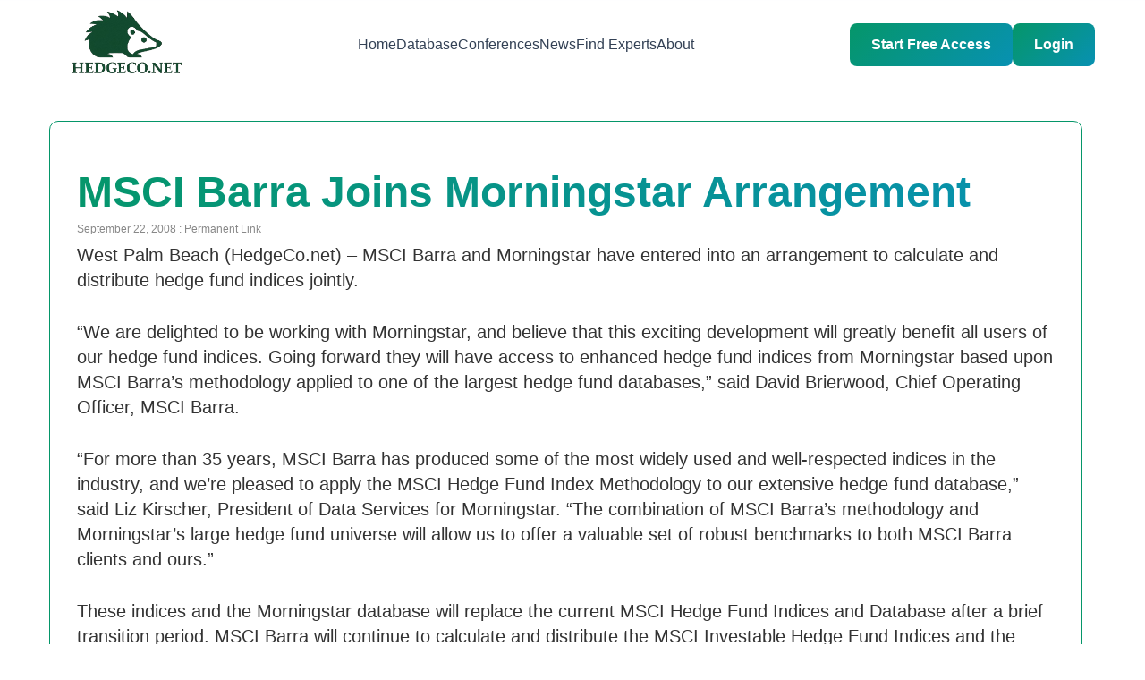

--- FILE ---
content_type: text/html; charset=UTF-8
request_url: https://www.hedgeco.net/news/09/2008/msci-barra-joins-morningstar-arrangement.html
body_size: 13058
content:
<!DOCTYPE html>

<html lang="en-US">
<head>
<meta charset="UTF-8" />
<!-- Mobile Viewport Meta Tag -->
<meta name="viewport" content="width=device-width, initial-scale=1.0, maximum-scale=5.0, minimum-scale=1.0, user-scalable=yes" />
<meta http-equiv="X-UA-Compatible" content="IE=edge" />
<meta name="format-detection" content="telephone=yes" />
<meta name="mobile-web-app-capable" content="yes" />
<meta name="apple-mobile-web-app-capable" content="yes" />
<meta name="apple-mobile-web-app-status-bar-style" content="default" />

<title>MSCI Barra Joins Morningstar Arrangement | HedgeCo Insights</title>

<link rel="profile" href="https://gmpg.org/xfn/11" />

<link rel="stylesheet" type="text/css" media="all" href="https://www.hedgeco.net/news/wp-content/themes/hedgeconews/style.css" />

<link rel="pingback" href="https://www.hedgeco.net/news/xmlrpc.php" />

<!-- Mobile Responsive CSS -->
<style type="text/css">
	/* Prevent horizontal overflow on mobile */
	html {
		overflow-x: hidden !important;
		max-width: 100vw !important;
		-webkit-text-size-adjust: 100%;
		-ms-text-size-adjust: 100%;
	}
	
	body {
		overflow-x: hidden !important;
		max-width: 100vw !important;
		position: relative;
		margin: 0;
		padding: 0;
	}
	
	/* Ensure all containers are mobile-friendly */
	* {
		box-sizing: border-box !important;
	}
	
	/* Mobile responsive adjustments */
	@media screen and (max-width: 768px) {
		body {
			font-size: 16px !important;
			-webkit-text-size-adjust: 100% !important;
			-ms-text-size-adjust: 100% !important;
		}
		
		/* Prevent zoom on input focus (iOS) */
		input, select, textarea, button {
			font-size: 16px !important;
		}
		
		/* Make images responsive */
		img {
			max-width: 100% !important;
			height: auto !important;
		}
		
		/* Fix wrapper widths */
		#wrapper, 
		#main, 
		#container, 
		.container,
		#content,
		.hfeed,
		.site-content {
			width: 100% !important;
			max-width: 100% !important;
			padding-left: 15px !important;
			padding-right: 15px !important;
			margin-left: 0 !important;
			margin-right: 0 !important;
			overflow-x: hidden !important;
		}
		
		/* Ensure WordPress content doesn't overflow */
		.entry-content,
		.post-content,
		.page-content,
		.article-content {
			width: 100% !important;
			max-width: 100% !important;
			overflow-x: hidden !important;
		}
		
		/* Make tables responsive */
		table {
			width: 100% !important;
			max-width: 100% !important;
			overflow-x: auto !important;
			display: block !important;
		}
		
		/* WordPress specific fixes */
		.site-header,
		.site-footer {
			width: 100% !important;
			max-width: 100% !important;
		}
		
		/* Navigation menus */
		.navigation,
		.nav-menu,
		.main-navigation {
			width: 100% !important;
			max-width: 100% !important;
		}
		
		/* Sidebar */
		.sidebar,
		.widget-area {
			width: 100% !important;
			max-width: 100% !important;
			float: none !important;
		}
		
		/* Posts */
		.post,
		.page,
		article {
			width: 100% !important;
			max-width: 100% !important;
		}
		
		/* Ensure no element exceeds viewport width */
		div, section, article, aside, nav, header, footer {
			max-width: 100vw !important;
		}
	}
	
	/* Extra small devices */
	@media screen and (max-width: 480px) {
		body {
			font-size: 14px !important;
		}
		
		#wrapper,
		#main,
		.container {
			padding-left: 10px !important;
			padding-right: 10px !important;
		}
	}
</style>

<meta name='robots' content='max-image-preview:large' />
	<style>img:is([sizes="auto" i], [sizes^="auto," i]) { contain-intrinsic-size: 3000px 1500px }</style>
	<link rel="alternate" type="application/rss+xml" title="HedgeCo Insights &raquo; Feed" href="https://www.hedgeco.net/news/feed" />
<link rel="alternate" type="application/rss+xml" title="HedgeCo Insights &raquo; Comments Feed" href="https://www.hedgeco.net/news/comments/feed" />
<link rel="alternate" type="application/rss+xml" title="HedgeCo Insights &raquo; MSCI Barra Joins Morningstar Arrangement Comments Feed" href="https://www.hedgeco.net/news/09/2008/msci-barra-joins-morningstar-arrangement.html/feed" />
<script type="text/javascript">
/* <![CDATA[ */
window._wpemojiSettings = {"baseUrl":"https:\/\/s.w.org\/images\/core\/emoji\/16.0.1\/72x72\/","ext":".png","svgUrl":"https:\/\/s.w.org\/images\/core\/emoji\/16.0.1\/svg\/","svgExt":".svg","source":{"concatemoji":"https:\/\/www.hedgeco.net\/news\/wp-includes\/js\/wp-emoji-release.min.js?ver=6.8.2"}};
/*! This file is auto-generated */
!function(s,n){var o,i,e;function c(e){try{var t={supportTests:e,timestamp:(new Date).valueOf()};sessionStorage.setItem(o,JSON.stringify(t))}catch(e){}}function p(e,t,n){e.clearRect(0,0,e.canvas.width,e.canvas.height),e.fillText(t,0,0);var t=new Uint32Array(e.getImageData(0,0,e.canvas.width,e.canvas.height).data),a=(e.clearRect(0,0,e.canvas.width,e.canvas.height),e.fillText(n,0,0),new Uint32Array(e.getImageData(0,0,e.canvas.width,e.canvas.height).data));return t.every(function(e,t){return e===a[t]})}function u(e,t){e.clearRect(0,0,e.canvas.width,e.canvas.height),e.fillText(t,0,0);for(var n=e.getImageData(16,16,1,1),a=0;a<n.data.length;a++)if(0!==n.data[a])return!1;return!0}function f(e,t,n,a){switch(t){case"flag":return n(e,"\ud83c\udff3\ufe0f\u200d\u26a7\ufe0f","\ud83c\udff3\ufe0f\u200b\u26a7\ufe0f")?!1:!n(e,"\ud83c\udde8\ud83c\uddf6","\ud83c\udde8\u200b\ud83c\uddf6")&&!n(e,"\ud83c\udff4\udb40\udc67\udb40\udc62\udb40\udc65\udb40\udc6e\udb40\udc67\udb40\udc7f","\ud83c\udff4\u200b\udb40\udc67\u200b\udb40\udc62\u200b\udb40\udc65\u200b\udb40\udc6e\u200b\udb40\udc67\u200b\udb40\udc7f");case"emoji":return!a(e,"\ud83e\udedf")}return!1}function g(e,t,n,a){var r="undefined"!=typeof WorkerGlobalScope&&self instanceof WorkerGlobalScope?new OffscreenCanvas(300,150):s.createElement("canvas"),o=r.getContext("2d",{willReadFrequently:!0}),i=(o.textBaseline="top",o.font="600 32px Arial",{});return e.forEach(function(e){i[e]=t(o,e,n,a)}),i}function t(e){var t=s.createElement("script");t.src=e,t.defer=!0,s.head.appendChild(t)}"undefined"!=typeof Promise&&(o="wpEmojiSettingsSupports",i=["flag","emoji"],n.supports={everything:!0,everythingExceptFlag:!0},e=new Promise(function(e){s.addEventListener("DOMContentLoaded",e,{once:!0})}),new Promise(function(t){var n=function(){try{var e=JSON.parse(sessionStorage.getItem(o));if("object"==typeof e&&"number"==typeof e.timestamp&&(new Date).valueOf()<e.timestamp+604800&&"object"==typeof e.supportTests)return e.supportTests}catch(e){}return null}();if(!n){if("undefined"!=typeof Worker&&"undefined"!=typeof OffscreenCanvas&&"undefined"!=typeof URL&&URL.createObjectURL&&"undefined"!=typeof Blob)try{var e="postMessage("+g.toString()+"("+[JSON.stringify(i),f.toString(),p.toString(),u.toString()].join(",")+"));",a=new Blob([e],{type:"text/javascript"}),r=new Worker(URL.createObjectURL(a),{name:"wpTestEmojiSupports"});return void(r.onmessage=function(e){c(n=e.data),r.terminate(),t(n)})}catch(e){}c(n=g(i,f,p,u))}t(n)}).then(function(e){for(var t in e)n.supports[t]=e[t],n.supports.everything=n.supports.everything&&n.supports[t],"flag"!==t&&(n.supports.everythingExceptFlag=n.supports.everythingExceptFlag&&n.supports[t]);n.supports.everythingExceptFlag=n.supports.everythingExceptFlag&&!n.supports.flag,n.DOMReady=!1,n.readyCallback=function(){n.DOMReady=!0}}).then(function(){return e}).then(function(){var e;n.supports.everything||(n.readyCallback(),(e=n.source||{}).concatemoji?t(e.concatemoji):e.wpemoji&&e.twemoji&&(t(e.twemoji),t(e.wpemoji)))}))}((window,document),window._wpemojiSettings);
/* ]]> */
</script>
<style id='wp-emoji-styles-inline-css' type='text/css'>

	img.wp-smiley, img.emoji {
		display: inline !important;
		border: none !important;
		box-shadow: none !important;
		height: 1em !important;
		width: 1em !important;
		margin: 0 0.07em !important;
		vertical-align: -0.1em !important;
		background: none !important;
		padding: 0 !important;
	}
</style>
<link rel='stylesheet' id='wp-block-library-css' href='https://www.hedgeco.net/news/wp-includes/css/dist/block-library/style.min.css?ver=6.8.2' type='text/css' media='all' />
<style id='classic-theme-styles-inline-css' type='text/css'>
/*! This file is auto-generated */
.wp-block-button__link{color:#fff;background-color:#32373c;border-radius:9999px;box-shadow:none;text-decoration:none;padding:calc(.667em + 2px) calc(1.333em + 2px);font-size:1.125em}.wp-block-file__button{background:#32373c;color:#fff;text-decoration:none}
</style>
<style id='global-styles-inline-css' type='text/css'>
:root{--wp--preset--aspect-ratio--square: 1;--wp--preset--aspect-ratio--4-3: 4/3;--wp--preset--aspect-ratio--3-4: 3/4;--wp--preset--aspect-ratio--3-2: 3/2;--wp--preset--aspect-ratio--2-3: 2/3;--wp--preset--aspect-ratio--16-9: 16/9;--wp--preset--aspect-ratio--9-16: 9/16;--wp--preset--color--black: #000000;--wp--preset--color--cyan-bluish-gray: #abb8c3;--wp--preset--color--white: #ffffff;--wp--preset--color--pale-pink: #f78da7;--wp--preset--color--vivid-red: #cf2e2e;--wp--preset--color--luminous-vivid-orange: #ff6900;--wp--preset--color--luminous-vivid-amber: #fcb900;--wp--preset--color--light-green-cyan: #7bdcb5;--wp--preset--color--vivid-green-cyan: #00d084;--wp--preset--color--pale-cyan-blue: #8ed1fc;--wp--preset--color--vivid-cyan-blue: #0693e3;--wp--preset--color--vivid-purple: #9b51e0;--wp--preset--gradient--vivid-cyan-blue-to-vivid-purple: linear-gradient(135deg,rgba(6,147,227,1) 0%,rgb(155,81,224) 100%);--wp--preset--gradient--light-green-cyan-to-vivid-green-cyan: linear-gradient(135deg,rgb(122,220,180) 0%,rgb(0,208,130) 100%);--wp--preset--gradient--luminous-vivid-amber-to-luminous-vivid-orange: linear-gradient(135deg,rgba(252,185,0,1) 0%,rgba(255,105,0,1) 100%);--wp--preset--gradient--luminous-vivid-orange-to-vivid-red: linear-gradient(135deg,rgba(255,105,0,1) 0%,rgb(207,46,46) 100%);--wp--preset--gradient--very-light-gray-to-cyan-bluish-gray: linear-gradient(135deg,rgb(238,238,238) 0%,rgb(169,184,195) 100%);--wp--preset--gradient--cool-to-warm-spectrum: linear-gradient(135deg,rgb(74,234,220) 0%,rgb(151,120,209) 20%,rgb(207,42,186) 40%,rgb(238,44,130) 60%,rgb(251,105,98) 80%,rgb(254,248,76) 100%);--wp--preset--gradient--blush-light-purple: linear-gradient(135deg,rgb(255,206,236) 0%,rgb(152,150,240) 100%);--wp--preset--gradient--blush-bordeaux: linear-gradient(135deg,rgb(254,205,165) 0%,rgb(254,45,45) 50%,rgb(107,0,62) 100%);--wp--preset--gradient--luminous-dusk: linear-gradient(135deg,rgb(255,203,112) 0%,rgb(199,81,192) 50%,rgb(65,88,208) 100%);--wp--preset--gradient--pale-ocean: linear-gradient(135deg,rgb(255,245,203) 0%,rgb(182,227,212) 50%,rgb(51,167,181) 100%);--wp--preset--gradient--electric-grass: linear-gradient(135deg,rgb(202,248,128) 0%,rgb(113,206,126) 100%);--wp--preset--gradient--midnight: linear-gradient(135deg,rgb(2,3,129) 0%,rgb(40,116,252) 100%);--wp--preset--font-size--small: 13px;--wp--preset--font-size--medium: 20px;--wp--preset--font-size--large: 36px;--wp--preset--font-size--x-large: 42px;--wp--preset--spacing--20: 0.44rem;--wp--preset--spacing--30: 0.67rem;--wp--preset--spacing--40: 1rem;--wp--preset--spacing--50: 1.5rem;--wp--preset--spacing--60: 2.25rem;--wp--preset--spacing--70: 3.38rem;--wp--preset--spacing--80: 5.06rem;--wp--preset--shadow--natural: 6px 6px 9px rgba(0, 0, 0, 0.2);--wp--preset--shadow--deep: 12px 12px 50px rgba(0, 0, 0, 0.4);--wp--preset--shadow--sharp: 6px 6px 0px rgba(0, 0, 0, 0.2);--wp--preset--shadow--outlined: 6px 6px 0px -3px rgba(255, 255, 255, 1), 6px 6px rgba(0, 0, 0, 1);--wp--preset--shadow--crisp: 6px 6px 0px rgba(0, 0, 0, 1);}:where(.is-layout-flex){gap: 0.5em;}:where(.is-layout-grid){gap: 0.5em;}body .is-layout-flex{display: flex;}.is-layout-flex{flex-wrap: wrap;align-items: center;}.is-layout-flex > :is(*, div){margin: 0;}body .is-layout-grid{display: grid;}.is-layout-grid > :is(*, div){margin: 0;}:where(.wp-block-columns.is-layout-flex){gap: 2em;}:where(.wp-block-columns.is-layout-grid){gap: 2em;}:where(.wp-block-post-template.is-layout-flex){gap: 1.25em;}:where(.wp-block-post-template.is-layout-grid){gap: 1.25em;}.has-black-color{color: var(--wp--preset--color--black) !important;}.has-cyan-bluish-gray-color{color: var(--wp--preset--color--cyan-bluish-gray) !important;}.has-white-color{color: var(--wp--preset--color--white) !important;}.has-pale-pink-color{color: var(--wp--preset--color--pale-pink) !important;}.has-vivid-red-color{color: var(--wp--preset--color--vivid-red) !important;}.has-luminous-vivid-orange-color{color: var(--wp--preset--color--luminous-vivid-orange) !important;}.has-luminous-vivid-amber-color{color: var(--wp--preset--color--luminous-vivid-amber) !important;}.has-light-green-cyan-color{color: var(--wp--preset--color--light-green-cyan) !important;}.has-vivid-green-cyan-color{color: var(--wp--preset--color--vivid-green-cyan) !important;}.has-pale-cyan-blue-color{color: var(--wp--preset--color--pale-cyan-blue) !important;}.has-vivid-cyan-blue-color{color: var(--wp--preset--color--vivid-cyan-blue) !important;}.has-vivid-purple-color{color: var(--wp--preset--color--vivid-purple) !important;}.has-black-background-color{background-color: var(--wp--preset--color--black) !important;}.has-cyan-bluish-gray-background-color{background-color: var(--wp--preset--color--cyan-bluish-gray) !important;}.has-white-background-color{background-color: var(--wp--preset--color--white) !important;}.has-pale-pink-background-color{background-color: var(--wp--preset--color--pale-pink) !important;}.has-vivid-red-background-color{background-color: var(--wp--preset--color--vivid-red) !important;}.has-luminous-vivid-orange-background-color{background-color: var(--wp--preset--color--luminous-vivid-orange) !important;}.has-luminous-vivid-amber-background-color{background-color: var(--wp--preset--color--luminous-vivid-amber) !important;}.has-light-green-cyan-background-color{background-color: var(--wp--preset--color--light-green-cyan) !important;}.has-vivid-green-cyan-background-color{background-color: var(--wp--preset--color--vivid-green-cyan) !important;}.has-pale-cyan-blue-background-color{background-color: var(--wp--preset--color--pale-cyan-blue) !important;}.has-vivid-cyan-blue-background-color{background-color: var(--wp--preset--color--vivid-cyan-blue) !important;}.has-vivid-purple-background-color{background-color: var(--wp--preset--color--vivid-purple) !important;}.has-black-border-color{border-color: var(--wp--preset--color--black) !important;}.has-cyan-bluish-gray-border-color{border-color: var(--wp--preset--color--cyan-bluish-gray) !important;}.has-white-border-color{border-color: var(--wp--preset--color--white) !important;}.has-pale-pink-border-color{border-color: var(--wp--preset--color--pale-pink) !important;}.has-vivid-red-border-color{border-color: var(--wp--preset--color--vivid-red) !important;}.has-luminous-vivid-orange-border-color{border-color: var(--wp--preset--color--luminous-vivid-orange) !important;}.has-luminous-vivid-amber-border-color{border-color: var(--wp--preset--color--luminous-vivid-amber) !important;}.has-light-green-cyan-border-color{border-color: var(--wp--preset--color--light-green-cyan) !important;}.has-vivid-green-cyan-border-color{border-color: var(--wp--preset--color--vivid-green-cyan) !important;}.has-pale-cyan-blue-border-color{border-color: var(--wp--preset--color--pale-cyan-blue) !important;}.has-vivid-cyan-blue-border-color{border-color: var(--wp--preset--color--vivid-cyan-blue) !important;}.has-vivid-purple-border-color{border-color: var(--wp--preset--color--vivid-purple) !important;}.has-vivid-cyan-blue-to-vivid-purple-gradient-background{background: var(--wp--preset--gradient--vivid-cyan-blue-to-vivid-purple) !important;}.has-light-green-cyan-to-vivid-green-cyan-gradient-background{background: var(--wp--preset--gradient--light-green-cyan-to-vivid-green-cyan) !important;}.has-luminous-vivid-amber-to-luminous-vivid-orange-gradient-background{background: var(--wp--preset--gradient--luminous-vivid-amber-to-luminous-vivid-orange) !important;}.has-luminous-vivid-orange-to-vivid-red-gradient-background{background: var(--wp--preset--gradient--luminous-vivid-orange-to-vivid-red) !important;}.has-very-light-gray-to-cyan-bluish-gray-gradient-background{background: var(--wp--preset--gradient--very-light-gray-to-cyan-bluish-gray) !important;}.has-cool-to-warm-spectrum-gradient-background{background: var(--wp--preset--gradient--cool-to-warm-spectrum) !important;}.has-blush-light-purple-gradient-background{background: var(--wp--preset--gradient--blush-light-purple) !important;}.has-blush-bordeaux-gradient-background{background: var(--wp--preset--gradient--blush-bordeaux) !important;}.has-luminous-dusk-gradient-background{background: var(--wp--preset--gradient--luminous-dusk) !important;}.has-pale-ocean-gradient-background{background: var(--wp--preset--gradient--pale-ocean) !important;}.has-electric-grass-gradient-background{background: var(--wp--preset--gradient--electric-grass) !important;}.has-midnight-gradient-background{background: var(--wp--preset--gradient--midnight) !important;}.has-small-font-size{font-size: var(--wp--preset--font-size--small) !important;}.has-medium-font-size{font-size: var(--wp--preset--font-size--medium) !important;}.has-large-font-size{font-size: var(--wp--preset--font-size--large) !important;}.has-x-large-font-size{font-size: var(--wp--preset--font-size--x-large) !important;}
:where(.wp-block-post-template.is-layout-flex){gap: 1.25em;}:where(.wp-block-post-template.is-layout-grid){gap: 1.25em;}
:where(.wp-block-columns.is-layout-flex){gap: 2em;}:where(.wp-block-columns.is-layout-grid){gap: 2em;}
:root :where(.wp-block-pullquote){font-size: 1.5em;line-height: 1.6;}
</style>
<link rel='stylesheet' id='theme-style-css' href='https://www.hedgeco.net/news/wp-content/themes/hedgeconews/style.css?ver=1766146581' type='text/css' media='all' />
<link rel="https://api.w.org/" href="https://www.hedgeco.net/news/wp-json/" /><link rel="alternate" title="JSON" type="application/json" href="https://www.hedgeco.net/news/wp-json/wp/v2/posts/8674" /><link rel="EditURI" type="application/rsd+xml" title="RSD" href="https://www.hedgeco.net/news/xmlrpc.php?rsd" />
<meta name="generator" content="WordPress 6.8.2" />
<link rel="canonical" href="https://www.hedgeco.net/news/09/2008/msci-barra-joins-morningstar-arrangement.html" />
<link rel='shortlink' href='https://www.hedgeco.net/news/?p=8674' />
<link rel="alternate" title="oEmbed (JSON)" type="application/json+oembed" href="https://www.hedgeco.net/news/wp-json/oembed/1.0/embed?url=https%3A%2F%2Fwww.hedgeco.net%2Fnews%2F09%2F2008%2Fmsci-barra-joins-morningstar-arrangement.html" />
<link rel="alternate" title="oEmbed (XML)" type="text/xml+oembed" href="https://www.hedgeco.net/news/wp-json/oembed/1.0/embed?url=https%3A%2F%2Fwww.hedgeco.net%2Fnews%2F09%2F2008%2Fmsci-barra-joins-morningstar-arrangement.html&#038;format=xml" />

</head>
<body class="wp-singular post-template-default single single-post postid-8674 single-format-standard wp-theme-hedgeconews">

        <link rel="alternate" type="application/rss+xml" title="Hedge Fund News From HedgeCo.Net RSS Feed" href="https://feeds.feedburner.com/HedgeCo" />

    <link rel="stylesheet" type="text/css" media="screen, projection" href="https://www.hedgeco.net//public/css/common.css?v=1.0001n" />
        <link rel="stylesheet" href="/assets/node_modules/bootstrap/dist/css/bootstrap.min.css" crossorigin="anonymous">

	<link rel="stylesheet" type="text/css" media="screen, projection" href="https://www.hedgeco.net//style/full-hedgeco-201x.css?v=1.0001n" />
    
    <link rel="stylesheet" type="text/css" media="screen, projection" href="https://www.hedgeco.net//public/version-3/css/jquery.tabs-wide.css" />
    <link rel="stylesheet" type="text/css" media="screen, projection" href="https://www.hedgeco.net//style/upgrade-hedgeco.css?v=1.0001n" />
    
    <!--  -->
    
    <!--[if IE ]>
        <link rel="stylesheet" href="https://www.hedgeco.net//public/version-3/css/ie.css?v=1.0001n" type="text/css" media="screen, projection" />
        <link rel="stylesheet" href="https://www.hedgeco.net//public/version-3/css/jquery.tabs-ie.css?v=1.0001n" type="text/css" media="screen, projection" />
    <![endif]-->
    
    <link rel="stylesheet" type="text/css" media="screen, projection" href="https://www.hedgeco.net//public/colorbox/colorbox.css?v=1.0001n" />
    

    <link rel="stylesheet" type="text/css" media="screen, projection" href="https://ajax.googleapis.com/ajax/libs/jqueryui/1.8.5/themes/base/jquery-ui.css?v=1.0001n" />
    
    <link rel="stylesheet" href="https://www.hedgeco.net//public/version-3/css/extended_dropdown2.css?v=1.0001n" type="text/css" media="screen, projection" />

	<script language="javascript" type="text/javascript" src="https://ajax.googleapis.com/ajax/libs/jquery/1.7.2/jquery.min.js"></script>
	<script language="javascript" type="text/javascript" src="https://ajax.googleapis.com/ajax/libs/jqueryui/1.8.18/jquery-ui.js"></script>
    <script language="javascript" type="text/javascript" src="https://ajax.aspnetcdn.com/ajax/jquery.validate/1.9/jquery.validate.min.js"></script>
    
	
    <div id="header"><script src="/jscripts/extended_dropdown3.js" type="text/javascript"></script>

<style>
	body{
		overflow-x: hidden !important;
	}
	/* Header Styles */
	.header {
		background: rgba(255, 255, 255, 0.95);
		backdrop-filter: blur(10px);
		border-bottom: 1px solid #e2e8f0;
		position: fixed;
		top: 0;
		left: 0;
		right: 0;
		z-index: 1000;
		padding: 1rem 0;
		box-sizing: border-box;
		font-family: -apple-system, BlinkMacSystemFont, 'Segoe UI', Roboto, Oxygen, Ubuntu, Cantarell, 'Open Sans', 'Helvetica Neue', sans-serif;
		overflow: visible !important;
		height: auto !important;
		min-height: 67px;
	}

	.nav {
		display: flex;
		justify-content: space-between;
		align-items: center;
		max-width: 1200px;
		margin: 0 auto;
		padding: 0 1rem;
		overflow: visible !important;
	}

	.logo {
		font-size: 1.5rem;
		font-weight: bold;
		color: #059669;
		text-decoration: none;
		transition: color 0.3s ease;
		z-index: 997; /* Below overlay (998) and mobile menu (1000) */
	}

	.logo:hover {
		text-decoration: none;
		color: #059669;
	}
	.py-5{
		padding-bottom: 0px !important;
	}

	.nav-links {
		display: flex;
		list-style: none;
		gap: 2rem;
		margin: 0;
		padding: 0;
	}

	.nav-links a {
		text-decoration: none;
		color: #334155;
		font-weight: 500;
		transition: color 0.3s ease;
	}

	.nav-links a:hover {
		color: #059669;
	}

	.cta-button {
		background: linear-gradient(135deg, #059669, #0891b2);
		color: white;
		padding: 0.75rem 1.5rem;
		border-radius: 8px;
		text-decoration: none;
		font-weight: 600;
		transition: all 0.3s ease;
		border: none;
		cursor: pointer;
		display: inline-block;
	}

	.cta-button:hover {
		transform: translateY(-2px);
		box-shadow: 0 10px 25px rgba(5, 150, 105, 0.3);
		text-decoration: none;
		color: white;
	}
	.cta-buttonreg {
		background: linear-gradient(135deg, #059669, #0891b2);
		color: white;
		padding: 0.75rem 1.5rem;
		border-radius: 8px;
		text-decoration: none;
		font-weight: 600;
		transition: all 0.3s ease;
		border: none;
		cursor: pointer;
		display: inline-block;
	}

	.cta-buttonreg:hover {
		transform: translateY(-2px);
		box-shadow: 0 10px 25px rgba(5, 150, 105, 0.3);
		text-decoration: none;
		color: white;
	}

	.user-menu {
		display: flex;
		align-items: center;
		gap: 1rem;
	}

	.user-avatar {
		background: #059669;
		color: white;
		border-radius: 50%;
		width: 32px;
		height: 32px;
		display: flex;
		align-items: center;
		justify-content: center;
		font-weight: bold;
	}
	.dropdown {
		position: relative;
		z-index: 1100; 
	}

	.dropdown-toggle {
		background: #f8fafc;
		border: 1px solid #e2e8f0;
		color: #64748b;
		cursor: pointer;
		padding: 0.55rem;
		transition: all 0.3s ease;
		border-radius: 8px;
		display: flex;
		align-items: center;
		justify-content: center;
		width: 42px;
		height: 42px;
	}

	.dropdown-toggle:hover {
		background: #f1f5f9;
		color: #059669;
		border-color: #cbd5e1;
	}

	.dropdown.active .dropdown-toggle {
		background: #f1f5f9;
		color: #059669;
		border-color: #cbd5e1;
	}

	.dropdown-menu {
		display: none;
		position: absolute;
		right: 0;
		top: 100%;
		background: white;
		border: 1px solid #e2e8f0;
		border-radius: 12px;
		box-shadow: 0 10px 25px rgba(0,0,0,0.15);
		width: 220px;
		z-index: 1200; /* Higher z-index to appear above everything */
		flex-direction: column;
		overflow: hidden;
		animation: fadeIn 0.2s ease;
		margin-top: 5px;
	}

	/* Show dropdown when active */
	.dropdown.active .dropdown-menu {
		display: flex !important;
	}

	.dropdown-menu a {
		padding: 0.9rem 1.25rem;
		color: #334155;
		text-decoration: none;
		display: flex;
		align-items: center;
		font-weight: 500;
		transition: all 0.2s;
		border-bottom: 1px solid #f1f5f9;
		gap: 0.85rem;
	}

	.dropdown-menu a:last-child {
		border-bottom: none;
	}

	.dropdown-menu a:hover {
		background: #f8fafc;
		color: #059669;
	}

	.dropdown-menu a i,
	.dropdown-menu a svg {
		width: 20px;
		height: 20px;
		text-align: center;
		color: #64748b;
		flex-shrink: 0;
	}

	.dropdown-menu a:hover i,
	.dropdown-menu a:hover svg {
		color: #059669;
	}

	.dropdown-menu .logout-btn {
		color: #dc2626;
		border-top: 1px solid #f1f5f9;
		margin: 0;
	}

	.dropdown-menu .logout-btn:hover {
		background: #fee2e2;
		color: #dc2626;
	}

	.dropdown-menu .logout-btn i,
	.dropdown-menu .logout-btn svg {
		color: #dc2626;
	}
	.logout-btn {
		color:  #dc2626;
		text-decoration: none;
		font-weight: 600;
		padding: 0.5rem 1rem;
		border-radius: 0.5rem;
		border: 2px solid  #dc2626;
		transition: all 0.3s ease;
		display: inline-block;
	}

	.logout-btn:hover {
		background: #fee2e2;
		color: #dc2626;
		text-decoration: none;
	}

	/* Hamburger Menu */
	.mobile-menu-toggle {
		display: none;
		flex-direction: column;
		gap: 5px;
		background: none;
		border: none;
		cursor: pointer;
		padding: 0.5rem;
		z-index: 1001; /* Above everything */
		position: relative;
	}

	.mobile-menu-toggle span {
		display: block;
		width: 25px;
		height: 3px;
		background: #334155;
		transition: all 0.3s ease;
		border-radius: 2px;
	}

	.mobile-menu-toggle.active span:nth-child(1) {
		transform: rotate(45deg) translate(7px, 7px);
	}

	.mobile-menu-toggle.active span:nth-child(2) {
		opacity: 0;
	}

	.mobile-menu-toggle.active span:nth-child(3) {
		transform: rotate(-45deg) translate(7px, -7px);
	}

	.mobile-nav-wrapper {
		display: flex;
		align-items: center;
		gap: 1rem;
	}

	/* Mobile auth buttons in menu */
	.mobile-auth-buttons {
		display: none;
		flex-direction: column;
		gap: 1rem;
		padding: 1.5rem 0;
		border-top: 2px solid #e2e8f0;
		margin-top: 1rem;
	}

	.mobile-auth-buttons a {
		text-align: center;
		padding: 0.75rem 1rem !important;
	}

	/* Mobile responsiveness */
	@media (max-width: 768px) {
		.mobile-menu-toggle {
			display: flex;
		}

		.logo {
			z-index: 1002 !important; /* Above overlay and menu */
			position: relative;
		}

		.nav-links {
			position: fixed !important;
			top: 0 !important;
			right: -100% !important; /* Start off-screen to the RIGHT */
			left: auto !important; /* Ensure left is not set */
			width: 67% !important;
			height: 100vh !important;
			background: white !important;
			flex-direction: column !important;
			padding: 5rem 2rem 2rem !important;
			box-shadow: -5px 0 15px rgba(0,0,0,0.1) !important; /* Shadow on left side */
			transition: right 0.3s ease !important;
			gap: 0 !important;
			z-index: 1001 !important; /* Above overlay (999) */
			overflow-y: auto !important;
			display: flex !important;
			list-style: none !important;
		}

		.nav-links.active {
			right: 0 !important; /* Slide in from right */
			left: auto !important;
		}

		.nav-links li {
			width: 100%;
			border-bottom: 1px solid #f1f5f9;
		}

		.nav-links a {
			display: block;
			padding: 1rem 0;
			width: 100%;
		}

		.cta-button,
		.cta-buttonreg {
			padding: 0.6rem 1rem;
			font-size: 0.9rem;
		}

		.user-menu {
			gap: 0.5rem;
		}

		.user-avatar {
			width: 36px;
			height: 36px;
		}

		.dropdown-menu {
			right: -10px;
			width: 200px;
		}

		.nav {
			padding: 0 0.75rem;
		}

		.logo {
			width: 140px !important;
			height: 56px !important;
		}

		.logo img {
			width: 100%;
			height: auto;
		}

		.mobile-auth-buttons {
			display: flex;
		}

		.mobile-nav-wrapper .cta-button,
		.mobile-nav-wrapper .cta-buttonreg {
			display: none;
		}
	}

	@media (max-width: 480px) {
		.cta-buttonreg {
			display: none;
		}

		.cta-button {
			padding: 0.5rem 0.75rem;
			font-size: 0.85rem;
		}

		.logo {
			width: 120px !important;
			height: 48px !important;
		}
	}

	/* Overlay for mobile menu - MUST be below nav-links */
	.mobile-overlay {
		display: none;
		position: fixed;
		top: 0;
		left: 0;
		right: 0;
		bottom: 0;
		width: 100vw;
		height: 100vh;
		background: rgba(0, 0, 0, 0.5);
		z-index: 999 !important; /* Below mobile menu (1001) */
		opacity: 0;
		transition: opacity 0.3s ease;
	}

	.mobile-overlay.active {
		display: block !important;
		opacity: 1 !important;
	}

	/* Ensure header doesn't interfere with overlay */
	.header *,
	.header *::before,
	.header *::after {
		box-sizing: border-box;
	}

	/* Footer Mobile Styles */
	@media (max-width: 768px) {
		.footer {
			/* background: #fafbfd !important; */
			padding: 2.5rem 0 1.5rem !important;
		}

		.footer-content {
			gap: 1.5rem !important;
			padding: 0 1rem !important;
		}

		.footer-section {
			text-align: left !important;
		}

		.footer-section h3 {
			font-size: 1rem !important;
			margin-bottom: 0.75rem !important;
			/* color: #1f2937 !important; */
			background: none !important;
			/* -webkit-text-fill-color: #1f2937 !important; */
			text-align: left !important;
		}

		.footer-section ul {
			text-align: left !important;
			padding-left: 0 !important;
		}

		.footer-section ul li {
			margin-bottom: 0.5rem !important;
			text-align: left !important;
		}

		.footer-section ul li a {
			/* color: #64748b !important; */
			font-size: 0.875rem !important;
			line-height: 1.5 !important;
			text-align: left !important;
		}

		.footer-bottom {
			border-top: 1px solid #e2e8f0 !important;
			padding-top: 1rem !important;
			margin-top: 1.5rem !important;
			text-align: center !important;
		}

		.footer-bottom p {
			/* color: #64748b !important; */
			font-size: 0.813rem !important;
			line-height: 1.5 !important;
		}
		
	}
</style>

<header class="header">
	<nav class="nav container">
		<div class="logo" style="width: 170px;height: 67px;display: flex;">
			<a href="/" title="HedgeCo.Net - Online Hedge Fund Database and Community" style="display: flex;align-items: center;">
				<img src="/public/images/header/10yrs/hedgeco_new_logo.png" alt="HedgeCo.Net" style="height: auto;width: 100%;margin-right: 8px;">
			</a>
		</div>

				
		<ul class="nav-links" id="navLinks">
			<li><a href="/">Home</a></li>
			<li><a href="https://www.hedgeco.net//funds/search.php">Database</a></li>
			<li><a href="/conferences/conferences.php">Conferences</a></li>
			<li><a href="/news">News</a></li>
			<li><a href="/service-providers/">Find Experts</a></li>
			<li><a href="/about/index.php">About</a></li>
			
							<div class="mobile-auth-buttons">
					<a href="https://www.hedgeco.net//signInRegistration.php" class="cta-buttonreg">Start Free Access</a>
					<a href="https://www.hedgeco.net//sign-in.php" class="cta-button">Login</a>
				</div>
					</ul>

		<div class="mobile-nav-wrapper">
							<a href="https://www.hedgeco.net//signInRegistration.php" class="cta-buttonreg">Start Free Access</a>
				<a href="https://www.hedgeco.net//sign-in.php" class="cta-button" style="text-decoration: none;">Login</a>
				<button class="mobile-menu-toggle" id="mobileMenuToggle" onclick="toggleMobileMenu()">
					<span></span>
					<span></span>
					<span></span>
				</button>
					</div>
	</nav>

	<script>
		function toggleUserDropdown(event) {
			if (event) {
				event.preventDefault();
				event.stopPropagation();
			}
			
			const dropdown = document.getElementById('userDropdown');
			if (!dropdown) {
				console.log('User dropdown not found');
				return;
			}
			
			const isActive = dropdown.classList.contains('active');
			
			// Close dropdown if clicking again
			if (isActive) {
				dropdown.classList.remove('active');
			} else {
				dropdown.classList.add('active');
			}
			
			console.log('Dropdown toggled, active:', dropdown.classList.contains('active'));
		}

		// Close dropdown when clicking outside
		document.addEventListener('click', function(e) {
			const dropdown = document.getElementById('userDropdown');
			if (dropdown && !dropdown.contains(e.target)) {
				dropdown.classList.remove('active');
			}
		});

		// Close dropdown when pressing Escape key
		document.addEventListener('keydown', function(e) {
			if (e.key === 'Escape') {
				const userDropdown = document.getElementById('userDropdown');
				if (userDropdown) {
					userDropdown.classList.remove('active');
				}
				closeMobileMenu();
			}
		});

		function initUserDropdownHover() {
			const dropdown = document.getElementById('userDropdown');
			if (!dropdown) return;

			// Optional: Enable hover on desktop
			if (window.innerWidth > 768) {
				dropdown.addEventListener('mouseenter', () => {
					dropdown.classList.add('active');
				});

				dropdown.addEventListener('mouseleave', () => {
					dropdown.classList.remove('active');
				});
			}
		}

		function toggleMobileMenu() {
			const navLinks = document.getElementById('navLinks');
			const menuToggle = document.getElementById('mobileMenuToggle');
			const overlay = document.getElementById('mobileOverlay');
			
			if (navLinks && menuToggle && overlay) {
				navLinks.classList.toggle('active');
				menuToggle.classList.toggle('active');
				overlay.classList.toggle('active');
				
				// Prevent body scroll when menu is open
				document.body.style.overflow = navLinks.classList.contains('active') ? 'hidden' : '';
			} else {
				console.log('Mobile menu elements not found:', { navLinks: !!navLinks, menuToggle: !!menuToggle, overlay: !!overlay });
			}
		}

		function closeMobileMenu() {
			const navLinks = document.getElementById('navLinks');
			const menuToggle = document.getElementById('mobileMenuToggle');
			const overlay = document.getElementById('mobileOverlay');
			
			if (navLinks && menuToggle && overlay) {
				navLinks.classList.remove('active');
				menuToggle.classList.remove('active');
				overlay.classList.remove('active');
				document.body.style.overflow = '';
			}
		}

		// Close mobile menu when clicking on a link
		document.addEventListener('DOMContentLoaded', function() {
			initUserDropdownHover();
			
			const navLinks = document.querySelectorAll('.nav-links a');
			navLinks.forEach(link => {
				link.addEventListener('click', closeMobileMenu);
			});
			
			console.log('Header scripts initialized');
		});
	</script>
</header>

<!-- Mobile overlay MUST be outside header -->
<div class="mobile-overlay" id="mobileOverlay" onclick="closeMobileMenu()"></div>

</div>

    <div class="container">

        <div id="row">

            <div class="col-12">

	<br clear="all" />
	
	<div>

	<!-- 
    <div id="wrapper" class="hfeed padding-fix" style="padding: 0; margin: 0;">

        <div id="main" class="padding-fix">
	-->
    <div class="row">
        
        <div class="col-12 pl-0" id="content" style="margin-top:50px;">

            


				
				<div id="post-8674" class="post-8674 post type-post status-publish format-standard hentry category-hedgeco-news tag-asian-strategy tag-boston tag-chief-executive tag-due-diligence-service tag-glitter tag-harris-associates tag-hong-kong-limited tag-net-sales tag-prison-term tag-sec-charges tag-tremont-hedge-fund-index tag-weather-derivatives" style="padding-top:3rem;">
					<h1 class="entry-title page-title ">MSCI Barra Joins Morningstar Arrangement</h1>

					<div class="entry-meta">
						<a href="https://www.hedgeco.net/news/09/2008/msci-barra-joins-morningstar-arrangement.html" title="12:00 am" rel="bookmark"><span class="entry-date">September 22, 2008</span></a> : <a href="meta-prep meta-prep-author">Permanent Link</a>					</div><!-- .entry-meta -->

					<div class="entry-content">
						<p>West Palm Beach (HedgeCo.net) &#8211; MSCI Barra and Morningstar have entered into an arrangement to calculate and distribute hedge fund indices jointly.</p>
<p>&ldquo;We are delighted to be working with Morningstar, and believe that this exciting development will greatly benefit all users of our hedge fund indices. Going forward they will have access to enhanced hedge fund indices from Morningstar based upon MSCI Barra&rsquo;s methodology applied to one of the largest hedge fund databases,&rdquo; said David Brierwood, Chief Operating Officer, MSCI Barra.</p>
<p>&ldquo;For more than 35 years, MSCI Barra has produced some of the most widely used and well-respected indices in the industry, and we&rsquo;re pleased to apply the MSCI Hedge Fund Index Methodology to our extensive hedge fund database,&rdquo; said Liz Kirscher, President of Data Services for Morningstar. &ldquo;The combination of MSCI Barra&rsquo;s methodology and Morningstar&rsquo;s large hedge fund universe will allow us to offer a valuable set of robust benchmarks to both MSCI Barra clients and ours.&rdquo;</p>
<p>These indices and the Morningstar database will replace the current MSCI Hedge Fund Indices and Database after a brief transition period. MSCI Barra will continue to calculate and distribute the MSCI Investable Hedge Fund Indices and the Barra Hedge Fund Risk Model. Morningstar will continue to calculate and distribute its existing Morningstar Hedge Fund Indices, including the Morningstar&reg; 1000 Hedge Fund Index.</p>
<p>The MSCI Hedge Fund Index Methodology uses primary and secondary hedge fund characteristics to build the indices based on investment process, asset class, geography, and Global Industry Classification Standard (GICS&reg;) sectors. This granularity is unique among hedge fund indices and allows investors to benchmark precise investment opportunities. Morningstar collects 300 data points from 8,500 hedge funds and funds of hedge funds for its database including information about portfolio holdings, strategy allocation and hedging techniques.</p>
<p>MSCI Barra is headquartered in New York, with research and commercial offices around the world. Morgan Stanley, a global financial services firm, is the controlling shareholder of MSCI Barra.</p>
<p>Recently named Index Provider of the Year at the 2008 European Pensions Awards, MSCI Barra is a provider of investment decision support tools worldwide, including indices and portfolio risk and performance analytics. </p>
<p>Morningstar, Inc. is a provider of independent investment research in North America, Europe, Australia, and Asia. </p>
<p>Alex Akesson </p>
<p>Editor for HedgeCo.Net<br />Email: <a href="/cdn-cgi/l/email-protection#6d0c0108152d0508090a080e0243030819"><span class="__cf_email__" data-cfemail="30515c5548705855545755535f1e5e5544">[email&#160;protected]</span></a></p>
<p>HedgeCo.Net is a premier hedge fund database and community for qualified and accredited investors only. Membership on <a href="https://www.hedgeco.net/news/09/news/09/news/09/news/09/news/09/news/09/news/08/news/08/news/08/news/08/news/08/news/04/news/04/news/01/" target="_self">www.hedgeco.net</a> is FREE and EASY. We also offer FREE LISTINGS for Hedge Funds! </p>
<p>&nbsp;</p>
											</div><!-- .entry-content -->

					<div id="entry-author-info">
						<div id="author-avatar">
							<img alt='' src='https://secure.gravatar.com/avatar/8bf0998288d4f18e9db9fb952eadf45bf8bdac8d39c2a1efb5e1f0614d00d042?s=60&#038;d=mm&#038;r=g' srcset='https://secure.gravatar.com/avatar/8bf0998288d4f18e9db9fb952eadf45bf8bdac8d39c2a1efb5e1f0614d00d042?s=120&#038;d=mm&#038;r=g 2x' class='avatar avatar-60 photo' height='60' width='60' decoding='async'/>						</div><!-- #author-avatar -->
						<div id="author-description">
							<h2>About the HedgeCo News Team</h2>
							The Hedge Fund News Team stays on top of breaking news in the Hedge Fund industry on an hourly basis.

Signup to HedgeCo.Net to recieve Daily or Weekly news updates from our team.							<div id="author-link">
								<a href="https://www.hedgeco.net/news/author/admin" rel="author">
									View all posts by the HedgeCo News Team <span class="meta-nav">&rarr;</span>								</a>
							</div><!-- #author-link	-->
						</div><!-- #author-description -->
					</div><!-- #entry-author-info -->

					<div class="entry-utility">
						This entry was posted in <a href="https://www.hedgeco.net/news/category/hedgeco-news" rel="category tag">HedgeCo News</a> and tagged <a href="https://www.hedgeco.net/news/tag/asian-strategy" rel="tag">asian-strategy</a>, <a href="https://www.hedgeco.net/news/tag/boston" rel="tag">boston</a>, <a href="https://www.hedgeco.net/news/tag/chief-executive" rel="tag">chief-executive</a>, <a href="https://www.hedgeco.net/news/tag/due-diligence-service" rel="tag">due-diligence-service</a>, <a href="https://www.hedgeco.net/news/tag/glitter" rel="tag">glitter</a>, <a href="https://www.hedgeco.net/news/tag/harris-associates" rel="tag">harris-associates</a>, <a href="https://www.hedgeco.net/news/tag/hong-kong-limited" rel="tag">hong-kong-limited</a>, <a href="https://www.hedgeco.net/news/tag/net-sales" rel="tag">net-sales</a>, <a href="https://www.hedgeco.net/news/tag/prison-term" rel="tag">prison-term</a>, <a href="https://www.hedgeco.net/news/tag/sec-charges" rel="tag">sec-charges</a>, <a href="https://www.hedgeco.net/news/tag/tremont-hedge-fund-index" rel="tag">tremont-hedge-fund-index</a>, <a href="https://www.hedgeco.net/news/tag/weather-derivatives" rel="tag">weather-derivatives</a>. Bookmark the <a href="https://www.hedgeco.net/news/09/2008/msci-barra-joins-morningstar-arrangement.html" title="Permalink to MSCI Barra Joins Morningstar Arrangement" rel="bookmark">permalink</a>.											</div><!-- .entry-utility -->
				</div><!-- #post-## -->

				<div id="nav-below" class="navigation">
					<div class="nav-previous"><a href="https://www.hedgeco.net/news/09/2008/the-end-of-wall-street-as-we-know-it.html" rel="prev"><span class="meta-nav">&larr;</span> The End of Wall Street as We Know It</a></div>
					<div class="nav-next"><a href="https://www.hedgeco.net/news/09/2008/a-hedge-fund-like-no-other.html" rel="next">A Hedge Fund Like No Other <span class="meta-nav">&rarr;</span></a></div>
				</div><!-- #nav-below -->

				
			<div id="comments">


	<p class="nocomments">Comments are closed.</p>



</div><!-- #comments -->

                   
        </div>
        
    </div>

		</div><!-- #main -->

	<div id="footer" role="contentinfo">
    
		<div id="colophon">




            <!-- 
			<div id="site-info">
				<a href="https://www.hedgeco.net/news/" title="HedgeCo Insights" rel="home">
					HedgeCo Insights				</a>
			</div>
            -->
            <!-- #site-info -->

            <!--
			<div id="site-generator">
								<a href="http://wordpress.org/" title="Semantic Personal Publishing Platform" rel="generator">Proudly powered by WordPress.</a>
			</div>
            -->
            <!-- #site-generator -->

		</div><!-- #colophon -->
	</div><!-- #footer -->

</div><!-- #wrapper -->

<br clear="all" />

<script data-cfasync="false" src="/cdn-cgi/scripts/5c5dd728/cloudflare-static/email-decode.min.js"></script><script type="speculationrules">
{"prefetch":[{"source":"document","where":{"and":[{"href_matches":"\/news\/*"},{"not":{"href_matches":["\/news\/wp-*.php","\/news\/wp-admin\/*","\/news\/wp-content\/uploads\/*","\/news\/wp-content\/*","\/news\/wp-content\/plugins\/*","\/news\/wp-content\/themes\/hedgeconews\/*","\/news\/*\\?(.+)"]}},{"not":{"selector_matches":"a[rel~=\"nofollow\"]"}},{"not":{"selector_matches":".no-prefetch, .no-prefetch a"}}]},"eagerness":"conservative"}]}
</script>

    <br clear="all" />
    
                    
            </div>

        </div>

    </div>

    <!-- Footer -->
<footer class="footer">
    <div class="container">
        <div class="footer-content">
            <div class="footer-section">
                <h3>Platform </h3>
                <ul>
                    <li><a href="/funds/search.php">Fund Database</a></li>
                    <li><a href="/funds/search.php">Advanced Search</a></li>
                </ul>
            </div>
            <div class="footer-section">
                <h3>Resources</h3>
                <ul>
                    <li><a href="/conferences/">Conferences</a></li>
                    <li><a href="/news/">Industry News</a></li>
                    <li><a href="/hedgeducation/">Education Center</a></li>
                </ul>
            </div>
            <div class="footer-section">
                <h3>Services</h3>
                <ul>
                    <li><a href="/service-providers/">Service Providers</a></li>
                    <li><a href="/contact-us.php">Marketing Solutions</a></li>
                    <li><a href="/contact-us.php">Data Licensing</a></li>
                </ul>
            </div>
            <div class="footer-section">
                <h3>Company</h3>
                <ul>
                    <li><a href="/about/">About Us</a></li>
                    <li><a href="/contact-us.php">Contact</a></li>
                    <li><a href="/termsofuse.php">Terms and Conditions</a></li>
                    <li><a href="/privacypolicy.php">HedgeCo Privacy</a></li>
                </ul>
            </div>
        </div>
        <div class="footer-bottom">
            <p>&copy; 2025 HedgeCo.Net. All rights reserved. | Alternative Investments Platform</p>
        </div>
    </div>
</footer>

<script>
    // Simple animations and interactions
    document.addEventListener('DOMContentLoaded', function() {
        // Smooth scrolling for anchor links
        document.querySelectorAll('a[href^="#"]').forEach(anchor => {
            anchor.addEventListener('click', function (e) {
                e.preventDefault();
                const target = document.querySelector(this.getAttribute('href'));
                if (target) {
                    target.scrollIntoView({
                        behavior: 'smooth',
                        block: 'start'
                    });
                }
            });
        });

        // Add scroll effect to header
        window.addEventListener('scroll', function() {
            const header = document.querySelector('.header');
            if (window.scrollY > 100) {
                header.style.background = 'rgba(255, 255, 255, 0.98)';
            } else {
                header.style.background = 'rgba(255, 255, 255, 0.95)';
            }
        });

        // Animate statistics on scroll
        const observerOptions = {
            threshold: 0.5,
            rootMargin: '0px 0px -100px 0px'
        };

        const observer = new IntersectionObserver(function(entries) {
            entries.forEach(entry => {
                if (entry.isIntersecting) {
                    const statNumber = entry.target.querySelector('.stat-number');
                    if (statNumber && !statNumber.classList.contains('animated')) {
                        statNumber.classList.add('animated');
                        animateNumber(statNumber);
                    }
                }
            });
        }, observerOptions);

        document.querySelectorAll('.stat-card').forEach(card => {
            observer.observe(card);
        });

        function animateNumber(element) {
            const text = element.textContent;
            const number = parseInt(text.replace(/[^\d]/g, ''));
            const suffix = text.replace(/[\d,]/g, '');
            const duration = 2000;
            const steps = 60;
            const increment = number / steps;
            let current = 0;
            let step = 0;

            const timer = setInterval(() => {
                current += increment;
                step++;

                if (step >= steps) {
                    current = number;
                    clearInterval(timer);
                }

                element.textContent = Math.floor(current).toLocaleString() + suffix;
            }, duration / steps);
        }
    });
</script>



    

    
		<script language="javascript" type="text/javascript">

            function js_open_window(theURL,winName,features) {
                window.open(theURL,winName,features);
            }

            jQuery(document).ready(function() {

                jQuery("#hedgeco-login-button").click(function() {
                    jQuery("#hedgeco-login-form").toggle();
                    jQuery("#hedgeco-login-button a").toggleClass("active");
                    return false;
                });



								

            });

        </script>


        <!-- Google +1 Button : Place this render call where appropriate -->
        <script type="text/javascript">
            <!--
          (function() {
				var po = document.createElement('script'); po.type = 'text/javascript'; po.async = true;
				po.src = 'https://apis.google.com/js/plusone.js';
				var s = document.getElementsByTagName('script')[0]; s.parentNode.insertBefore(po, s);
          })();
          -->
        </script>


    

     
    
<script defer src="https://static.cloudflareinsights.com/beacon.min.js/vcd15cbe7772f49c399c6a5babf22c1241717689176015" integrity="sha512-ZpsOmlRQV6y907TI0dKBHq9Md29nnaEIPlkf84rnaERnq6zvWvPUqr2ft8M1aS28oN72PdrCzSjY4U6VaAw1EQ==" data-cf-beacon='{"version":"2024.11.0","token":"dfd832bc53f24b8c90c21e8b6d0ec168","r":1,"server_timing":{"name":{"cfCacheStatus":true,"cfEdge":true,"cfExtPri":true,"cfL4":true,"cfOrigin":true,"cfSpeedBrain":true},"location_startswith":null}}' crossorigin="anonymous"></script>
</body>
</html>

--- FILE ---
content_type: text/css
request_url: https://www.hedgeco.net/news/wp-content/themes/hedgeconews/style.css?ver=1766146581
body_size: 8781
content:
/*
Theme Name: HedgeCo News
Theme URI: http://wordpress.org/
Description: The 2010 theme for WordPress is stylish, customizable, simple, and readable -- make it yours with a custom menu, header image, and background. HedgeCo News supports six widgetized areas (two in the sidebar, four in the footer) and featured images (thumbnails for gallery posts and custom header images for posts and pages). It includes stylesheets for print and the admin Visual Editor, special styles for posts in the "Asides" and "Gallery" categories, and has an optional one-column page template that removes the sidebar.
Author: the WordPress team
Version: 0.01
License: GNU General Public License v2 or later
License URI: http://www.gnu.org/licenses/gpl-2.0.html
Tags: black, blue, white, two-columns, fixed-width, custom-header, custom-background, threaded-comments, sticky-post, translation-ready, microformats, rtl-language-support, editor-style, custom-menu
Text Domain: hedgeconews
*/


/* =Reset default browser CSS. Based on work by Eric Meyer: http://meyerweb.com/eric/tools/css/reset/index.html
-------------------------------------------------------------- */

html, body, div, span, applet, object, iframe,
h1, h2, h3, h4, h5, h6, p, blockquote, pre,
a, abbr, acronym, address, big, cite, code,
del, dfn, em, font, img, ins, kbd, q, s, samp,
small, strike, strong, sub, sup, tt, var,
b, u, i, center,
dl, dt, dd, ol, ul, li,
fieldset, form, label, legend,
table, caption, tbody, tfoot, thead, tr, th, td {
	background: transparent;
	border: 0;
	margin: 0;
	padding: 0;
	vertical-align: baseline;
}
body {
	line-height: 1;
}
h1, h2, h3, h4, h5, h6 {
	clear: both;
	font-weight: normal;
}
ol, ul {
	list-style: none;
}
blockquote {
	quotes: none;
}
blockquote:before, blockquote:after {
	content: '';
	content: none;
}
del {
	text-decoration: line-through;
}
/* tables still need 'cellspacing="0"' in the markup */
table {
	border-collapse: collapse;
	border-spacing: 0;
}
a img {
	border: none;
}
@media (min-width: 1200px) {
    .container, .container-lg, .container-md, .container-sm, .container-xl

 {
        max-width: 1200px !important;
    }
}
/* =Layout
-------------------------------------------------------------- */

/*
LAYOUT: Two columns
DESCRIPTION: Two-column fixed layout with one sidebar right of content
*/

/*
#container {
	float: left;
	width: 100%;
}
#content {
    max-width:730px; min-width:730px; width:730px;
}
*/

#primary,
#secondary {
	float: right;
	overflow: hidden;
	/* width: 220px; */
	width: 250px;
}
#secondary {
	clear: right;
}
#footer {
	clear: both;
	width: 100%;
}

/*
LAYOUT: One column, no sidebar
DESCRIPTION: One centered column with no sidebar
*/

/*
.one-column #content {
	margin: 0 auto;
	width: 740px;
}
*/

/*
LAYOUT: Full width, no sidebar
DESCRIPTION: Full width content with no sidebar; used for attachment pages
*/

/*
.single-attachment #content {
	margin: 0 auto;
	width: 1000px;
}
*/


/* =Fonts
-------------------------------------------------------------- */
body,
input,
textarea,
.page-title span,
.pingback a.url {
	/* font-family: Georgia, "Bitstream Charter", serif; */
}
h3#comments-title,
h3#reply-title,
#access .menu,
#access div.menu ul,
#cancel-comment-reply-link,
.form-allowed-tags,
#site-info,
#site-title,
#wp-calendar,
.comment-meta,
.comment-body tr th,
.comment-body thead th,
.entry-content label,
.entry-content tr th,
.entry-content thead th,
.entry-meta,
.entry-title,
.entry-utility,
#respond label,
.navigation,
.page-title,
.pingback p,
.reply,
.widget-title,
.wp-caption-text {
	font-family: "Helvetica Neue", Arial, Helvetica, "Nimbus Sans L", sans-serif;
}

input[type=submit] {
	font-family: "Helvetica Neue", Arial, Helvetica, "Nimbus Sans L", sans-serif;
}

pre {
	font-family: "Courier 10 Pitch", Courier, monospace;
}
code {
	font-family: Monaco, Consolas, "Andale Mono", "DejaVu Sans Mono", monospace;
}


/* =Structure
-------------------------------------------------------------- */

/* The main theme structure */
#access .menu-header,
div.menu,
#colophon,
#branding,
#main,
#wrapper {
    margin-left:auto; margin-right:auto;
	width: 1000px;
}
#wrapper {
	background: #fff;
	margin-top: 0;
	/* padding: 0 20px; */
    padding: 0;
}

#main {padding:0x;}

/* Structure the footer area */
#footer-widget-area {
	overflow: hidden;
}
#footer-widget-area .widget-area {
	float: left;
	margin-right: 20px;
	width: 220px;
}
#footer-widget-area #fourth {
	margin-right: 0;
}
#site-info {
	float: left;
	font-size: 14px;
	font-weight: bold;
	width: 700px;
}
#site-generator {
	float: right;
	width: 220px;
}


/* =Global Elements
-------------------------------------------------------------- */

/* Main global 'theme' and typographic styles */
body {
	/* background: #f1f1f1; */
	background: #fff;
}
body,
input,
textarea {
	/* color: #666;
	font-size: 12px;
	line-height: 18px;*/
}
hr {
	background-color: #e7e7e7;
	border: 0;
	clear: both;
	height: 1px;
	margin-bottom: 18px;
}

/* Text elements */
p {
	margin-bottom: 18px;
}
ul {
	list-style: square;
	margin: 0 0 18px 1.5em;
}
ol {
	list-style: decimal;
	margin: 0 0 18px 1.5em;
}
ol ol {
	list-style: upper-alpha;
}
ol ol ol {
	list-style: lower-roman;
}
ol ol ol ol {
	list-style: lower-alpha;
}
ul ul,
ol ol,
ul ol,
ol ul {
	margin-bottom: 0;
}
dl {
	margin: 0 0 24px 0;
}
dt {
	font-weight: bold;
}
dd {
	margin-bottom: 18px;
}
strong {
	font-weight: bold;
}
cite,
em,
i {
	font-style: italic;
}
big {
	font-size: 131.25%;
}
ins {
	background: #ffc;
	text-decoration: none;
}
blockquote {
	font-style: italic;
	padding: 0 3em;
}
blockquote cite,
blockquote em,
blockquote i {
	font-style: normal;
}
pre {
	background: #f7f7f7;
	color: #222;
	line-height: 18px;
	margin-bottom: 18px;
	overflow: auto;
	padding: 1.5em;
}
abbr,
acronym {
	border-bottom: 1px dotted #666;
	cursor: help;
}
sup,
sub {
	height: 0;
	line-height: 1;
	position: relative;
	vertical-align: baseline;
}
sup {
	bottom: 1ex;
}
sub {
	top: .5ex;
}
input[type="text"],
textarea {
	background: #f9f9f9;
	border: 1px solid #ccc;
	box-shadow: inset 1px 1px 1px rgba(0,0,0,0.1);
	-moz-box-shadow: inset 1px 1px 1px rgba(0,0,0,0.1);
	-webkit-box-shadow: inset 1px 1px 1px rgba(0,0,0,0.1);
	padding: 2px;
}
a:link {
	/* color: #0066cc; */
}
a:visited {
	color: #743399;
}
a:active,
a:hover {
	/* color: #ff4b33; */
}

/* Text meant only for screen readers */
.screen-reader-text {
	position: absolute;
	left: -9000px;
}


/* =Header
-------------------------------------------------------------- */

#header {
	padding:0;
	padding:0;
    /* padding: 30px 0 0 0; */
}
#site-title {
	/* float: left; */
	font-size: 30px!important;
	line-height: 20px!important;
	margin: 0 0 18px 0!important;
    /*
	width: 740px!important;
    */
    border-bottom:1px dotted #d3d3d3!important;
    
    clear:both!important;
}
/*
#site-title a {
	color: #000;
	font-weight: bold;
	text-decoration: none;
}
*/
#site-title a, #site-title a:hover, #site-title a:visited {
    color: #063f5b!important;
    font-family: Arial!important;
    font-size: 22px!important;
    font-weight: normal!important;
    padding: 0 0 10px;
    text-decoration:none!important;    
}


#site-description {
	clear: right;
	float: right;
	font-style: italic;
	margin: 15px 0 18px 0;
	width: 220px;
}

/* This is the custom header image */
#branding img {
	border-top: 4px solid #000;
	border-bottom: 1px solid #000;
	display: block;
	float: left;
}


/* =Menu
-------------------------------------------------------------- */

#access {
	background: #000;
	display: block;
	float: left;
	margin: 0 auto;
	width: 940px;
}
#access .menu-header,
div.menu {
	font-size: 13px;
	margin-left: 12px;
	width: 928px;
}
#access .menu-header ul,
div.menu ul {
	list-style: none;
	margin: 0;
}
#access .menu-header li,
div.menu li {
	float: left;
	position: relative;
}
#access a {
	color: #aaa;
	display: block;
	line-height: 38px;
	padding: 0 10px;
	text-decoration: none;
}
#access ul ul {
	box-shadow: 0px 3px 3px rgba(0,0,0,0.2);
	-moz-box-shadow: 0px 3px 3px rgba(0,0,0,0.2);
	-webkit-box-shadow: 0px 3px 3px rgba(0,0,0,0.2);
	display: none;
	position: absolute;
	top: 38px;
	left: 0;
	float: left;
	width: 180px;
	z-index: 99999;
}
#access ul ul li {
	min-width: 180px;
}
#access ul ul ul {
	left: 100%;
	top: 0;
}
#access ul ul a {
	background: #333;
	line-height: 1em;
	padding: 10px;
	width: 160px;
	height: auto;
}
#access li:hover > a,
#access ul ul :hover > a {
	background: #333;
	color: #fff;
}
#access ul li:hover > ul {
	display: block;
}
#access ul li.current_page_item > a,
#access ul li.current-menu-ancestor > a,
#access ul li.current-menu-item > a,
#access ul li.current-menu-parent > a {
	color: #fff;
}
* html #access ul li.current_page_item a,
* html #access ul li.current-menu-ancestor a,
* html #access ul li.current-menu-item a,
* html #access ul li.current-menu-parent a,
* html #access ul li a:hover {
	color: #fff;
}


/* =Content
-------------------------------------------------------------- */

#main {
	clear: both;
	overflow: hidden;
	/* padding: 40px 0 0 0; */
}
#content {
	 /* margin-bottom: 36px; */
                     
}
#content,
#content input,
#content textarea {
	/* color: #333; */
	/* font-size: 16px; */
	/* line-height: 24px; */
	font-size: 13px;
	line-height: 20px;
}
#content p,
#content ul,
#content ol,
#content dd,
#content pre,
#content hr {
	margin-bottom: 30px;
	font-size: 20px;
	line-height: 1.4em;
	color: #333;
}
#content ul ul,
#content ol ol,
#content ul ol,
#content ol ul {
	margin-bottom: 0;
}
#content pre,
#content kbd,
#content tt,
#content var {
	font-size: 15px;
	line-height: 21px;
}
#content code {
	font-size: 13px;
}
#content dt,
#content th {
	color: #000;
}
#content h1,
#content h2,
#content h3,
#content h4,
#content h5,
#content h6 {
	color: #000;
	line-height: 1.5em;
	margin: 0 0 20px 0;
}
#content table {
	border: 1px solid #e7e7e7;
	margin: 0 -1px 24px 0;
	text-align: left;
	width: 100%;
}
#content tr th,
#content thead th {
	color: #888;
	font-size: 12px;
	font-weight: bold;
	line-height: 18px;
	/* padding: 9px 24px; */
}
#content tr td {
	/* border-top: 1px solid #e7e7e7; */
	/* padding: 6px 24px; */
}
#content tr.odd td {
	background: #f2f7fc;
}
.hentry {
	/* margin: 0 0 48px 0; */
	margin-bottom:20px;
}

/*
.home .sticky {
	background: #f2f7fc;
	border-top: 4px solid #000;
	margin-left: -20px;
	margin-right: -20px;
	padding: 18px 20px;
}
*/
.single .hentry {
	margin: 0 0 36px 0;
}
.page-title {
	color: #000;
	font-size: 14px;
	font-weight: bold;
	margin: 0 0 36px 0;
}
.page-title span {
	color: #333;
	font-size: 16px;
	font-style: italic;
	font-weight: normal;
}
.page-title a:link,
.page-title a:visited {
	color: #888;
	text-decoration: none;
}
.page-title a:active,
.page-title a:hover {
	color: #ff4b33;
}
#content .entry-title {
	color: #000;
	font-size: 21px;
	font-weight: bold;
	line-height: 1.3em;
	margin-bottom: 0;
}
.entry-title a:link,
.entry-title a:visited {
	color: #000;
	text-decoration: none;
}
.entry-title a:active,
.entry-title a:hover {
	color: #ff4b33;
}
.entry-meta {
	color: #888;
	font-size: 12px;
}
.entry-meta abbr,
.entry-utility abbr {
	border: none;
}
.entry-meta abbr:hover,
.entry-utility abbr:hover {
	border-bottom: 1px dotted #666;
}
.entry-content,
.entry-summary {
	clear: both;
	padding: 5px 0 0 0;
}
#content .entry-summary p:last-child {
	margin-bottom: 12px;
}
.entry-content fieldset {
	border: 1px solid #e7e7e7;
	margin: 0 0 24px 0;
	padding: 24px;
}
.entry-content fieldset legend {
	background: #fff;
	color: #000;
	font-weight: bold;
	padding: 0 24px;
}
.entry-content input {
	margin: 0 0 24px 0;
}
.entry-content input.file,
.entry-content input.button {
	margin-right: 24px;
}
.entry-content label {
	color: #888;
	font-size: 12px;
}
.entry-content select {
	margin: 0 0 24px 0;
}
.entry-content sup,
.entry-content sub {
	font-size: 10px;
}
.entry-content blockquote.left {
	float: left;
	margin-left: 0;
	margin-right: 24px;
	text-align: right;
	width: 33%;
}
.entry-content blockquote.right {
	float: right;
	margin-left: 24px;
	margin-right: 0;
	text-align: left;
	width: 33%;
}
.page-link {
	clear: both;
	color: #000;
	font-weight: bold;
	margin: 0 0 22px 0;
	word-spacing: 0.5em;
}
.page-link a:link,
.page-link a:visited {
	background: #f1f1f1;
	color: #333;
	font-weight: normal;
	padding: 0.5em 0.75em;
	text-decoration: none;
}
.home .sticky .page-link a {
	background: #d9e8f7;
}
.page-link a:active,
.page-link a:hover {
	color: #ff4b33;
}
body.page .edit-link {
	clear: both;
	display: block;
}
#entry-author-info {
	background: #f2f7fc;
	border-top: 4px solid #000;
	clear: both;
	font-size: 14px;
	line-height: 20px;
	margin: 24px 0;
	overflow: hidden;
	padding: 18px 20px;
}
#entry-author-info #author-avatar {
	background: #fff;
	border: 1px solid #e7e7e7;
	float: left;
	height: 60px;
	margin: 0 -104px 0 0;
	padding: 11px;
}
#entry-author-info #author-description {
	float: left;
	margin: 0 0 0 104px;
}
#entry-author-info h2 {
	color: #000;
	font-size: 100%;
	font-weight: bold;
	margin-bottom: 0;
}
.entry-utility {
	clear: both;
	color: #888;
	font-size: 12px;
	line-height: 18px;
}
.entry-meta a,
.entry-utility a {
	color: #888;
}
.entry-meta a:hover,
.entry-utility a:hover {
	color: #ff4b33;
}
#content .video-player {
	padding: 0;
}


/* =Asides
-------------------------------------------------------------- */

.home #content .format-aside p,
.home #content .category-asides p {
	font-size: 14px;
	line-height: 20px;
	margin-bottom: 10px;
	margin-top: 0;
}
.home .hentry.format-aside,
.home .hentry.category-asides {
	padding: 0;
}
.home #content .format-aside .entry-content,
.home #content .category-asides .entry-content {
	padding-top: 0;
}


/* =Gallery listing
-------------------------------------------------------------- */

.format-gallery .size-thumbnail img,
.category-gallery .size-thumbnail img {
	border: 10px solid #f1f1f1;
	margin-bottom: 0;
}
.format-gallery .gallery-thumb,
.category-gallery .gallery-thumb {
	float: left;
	margin-right: 20px;
	margin-top: -4px;
}
.home #content .format-gallery .entry-utility,
.home #content .category-gallery .entry-utility {
	padding-top: 4px;
}


/* =Attachment pages
-------------------------------------------------------------- */

.attachment .entry-content .entry-caption {
	font-size: 140%;
	margin-top: 24px;
}
.attachment .entry-content .nav-previous a:before {
	content: '\2190\00a0';
}
.attachment .entry-content .nav-next a:after {
	content: '\00a0\2192';
}


/* =Images
-------------------------------------------------------------- */

/*
Resize images to fit the main content area.
- Applies only to images uploaded via WordPress by targeting size-* classes.
- Other images will be left alone. Use "size-auto" class to apply to other images.
*/
img.size-auto,
img.size-full,
img.size-large,
img.size-medium,
.attachment img {
	max-width: 100%; /* When images are too wide for containing element, force them to fit. */
	height: auto; /* Override height to match resized width for correct aspect ratio. */
}
.alignleft,
img.alignleft {
	display: inline;
	float: left;
	margin-right: 24px;
	margin-top: 4px;
}
.alignright,
img.alignright {
	display: inline;
	float: right;
	margin-left: 24px;
	margin-top: 4px;
}
.aligncenter,
img.aligncenter {
	clear: both;
	display: block;
	margin-left: auto;
	margin-right: auto;
}
img.alignleft,
img.alignright,
img.aligncenter {
	margin-bottom: 12px;
}
.wp-caption {
	background: #f1f1f1;
	line-height: 18px;
	margin-bottom: 20px;
	max-width: 632px !important; /* prevent too-wide images from breaking layout */
	padding: 4px;
	text-align: center;
}
.wp-caption img {
	margin: 5px 5px 0;
}
.wp-caption p.wp-caption-text {
	color: #888;
	font-size: 12px;
	margin: 5px;
}
.wp-smiley {
	margin: 0;
}
.gallery {
	margin: 0 auto 18px;
}
.gallery .gallery-item {
	float: left;
	margin-top: 0;
	text-align: center;
	width: 33%;
}
.gallery-columns-2 .gallery-item {
	width: 50%;
}
.gallery-columns-4 .gallery-item {
	width: 25%;
}
.gallery img {
	border: 2px solid #cfcfcf;
}
.gallery-columns-2 .attachment-medium {
	max-width: 92%;
	height: auto;
}
.gallery-columns-4 .attachment-thumbnail {
	max-width: 84%;
	height: auto;
}
.gallery .gallery-caption {
	color: #888;
	font-size: 12px;
	margin: 0 0 12px;
}
.gallery dl {
	margin: 0;
}
.gallery img {
	border: 10px solid #f1f1f1;
}
.gallery br+br {
	display: none;
}
#content .attachment img {/* single attachment images should be centered */
	display: block;
	margin: 0 auto;
}


/* =Navigation
-------------------------------------------------------------- */

.navigation {
	color: #888;
	font-size: 12px;
	line-height: 18px;
	overflow: hidden;
}
.navigation a:link,
.navigation a:visited {
	color: #888;
	text-decoration: none;
}
.navigation a:active,
.navigation a:hover {
	color: #ff4b33;
}
.nav-previous {
	float: left;
	width: 50%;
}
.nav-next {
	float: right;
	text-align: right;
	width: 50%;
}
#nav-above {
	margin: 0 0 18px 0;
}
#nav-above {
	display: none;
}
.paged #nav-above,
.single #nav-above {
	display: block;
}
#nav-below {
	margin: -18px 0 0 0;
}


/* =Comments
-------------------------------------------------------------- */
#comments {
	clear: both;
}
#comments .navigation {
	padding: 0 0 18px 0;
}
h3#comments-title,
h3#reply-title {
	color: #000;
	font-size: 20px;
	font-weight: bold;
	margin-bottom: 0;
}
h3#comments-title {
	padding: 24px 0;
}
.commentlist {
	list-style: none;
	margin: 0;
}
.commentlist li.comment {
	border-bottom: 1px solid #e7e7e7;
	line-height: 24px;
	margin: 0 0 24px 0;
	padding: 0 0 0 56px;
	position: relative;
}
.commentlist li:last-child {
	border-bottom: none;
	margin-bottom: 0;
}
#comments .comment-body ul,
#comments .comment-body ol {
	margin-bottom: 18px;
}
#comments .comment-body p:last-child {
	margin-bottom: 6px;
}
#comments .comment-body blockquote p:last-child {
	margin-bottom: 24px;
}
.commentlist ol {
	list-style: decimal;
}
.commentlist .avatar {
	position: absolute;
	top: 4px;
	left: 0;
}
.comment-author {
}
.comment-author cite {
	color: #000;
	font-style: normal;
	font-weight: bold;
}
.comment-author .says {
	font-style: italic;
}
.comment-meta {
	font-size: 12px;
	margin: 0 0 18px 0;
}
.comment-meta a:link,
.comment-meta a:visited {
	color: #888;
	text-decoration: none;
}
.comment-meta a:active,
.comment-meta a:hover {
	color: #ff4b33;
}
.commentlist .even {
}
.commentlist .bypostauthor {
}
.reply {
	font-size: 12px;
	padding: 0 0 24px 0;
}
.reply a,
a.comment-edit-link {
	color: #888;
}
.reply a:hover,
a.comment-edit-link:hover {
	color: #ff4b33;
}
.commentlist .children {
	list-style: none;
	margin: 0;
}
.commentlist .children li {
	border: none;
	margin: 0;
}
.nopassword,
.nocomments {
	display: none;
}
#comments .pingback {
	border-bottom: 1px solid #e7e7e7;
	margin-bottom: 18px;
	padding-bottom: 18px;
}
.commentlist li.comment+li.pingback {
	margin-top: -6px;
}
#comments .pingback p {
	color: #888;
	display: block;
	font-size: 12px;
	line-height: 18px;
	margin: 0;
}
#comments .pingback .url {
	font-size: 13px;
	font-style: italic;
}

/* Comments form */
input[type=submit] {
	/* color: #333; */
}
#respond {
	border-top: 1px solid #e7e7e7;
	margin: 24px 0;
	overflow: hidden;
	position: relative;
}
#respond p {
	margin: 0;
}
#respond .comment-notes {
	margin-bottom: 1em;
}
.form-allowed-tags {
	line-height: 1em;
}
.children #respond {
	margin: 0 48px 0 0;
}
h3#reply-title {
	margin: 18px 0;
}
#comments-list #respond {
	margin: 0 0 18px 0;
}
#comments-list ul #respond {
	margin: 0;
}
#cancel-comment-reply-link {
	font-size: 12px;
	font-weight: normal;
	line-height: 18px;
}
#respond .required {
	color: #ff4b33;
	font-weight: bold;
}
#respond label {
	color: #888;
	font-size: 12px;
}
#respond input {
	margin: 0 0 9px;
	width: 98%;
}
#respond textarea {
	width: 98%;
}
#respond .form-allowed-tags {
	color: #888;
	font-size: 12px;
	line-height: 18px;
}
#respond .form-allowed-tags code {
	font-size: 11px;
}
#respond .form-submit {
	margin: 12px 0;
}
#respond .form-submit input {
	font-size: 14px;
	width: auto;
}


/* =Widget Areas
-------------------------------------------------------------- */

.widget-area ul {
	list-style: none;
	margin-left: 0;
}
.widget-area ul ul {
	list-style: square;
	margin-left: 1.3em;
}
.widget-area select {
	max-width: 100%;
}
.widget_search #s {/* This keeps the search inputs in line */
	width: 60%;
}
.widget_search label {
	display: none;
}
.widget-container {
	margin: 0 0 18px 0;
}
.widget-title {
	color: #222;
	font-weight: bold;
}
.widget-area a:link,
.widget-area a:visited {
	text-decoration: none;
}
.widget-area a:active,
.widget-area a:hover {
	text-decoration: underline;
}
.widget-area .entry-meta {
	font-size: 11px;
}
#wp_tag_cloud div {
	line-height: 1.6em;
}
#wp-calendar {
	width: 100%;
}
#wp-calendar caption {
	color: #222;
	font-size: 14px;
	font-weight: bold;
	padding-bottom: 4px;
	text-align: left;
}
#wp-calendar thead {
	font-size: 11px;
}
#wp-calendar thead th {
}
#wp-calendar tbody {
	color: #aaa;
}
#wp-calendar tbody td {
	background: #f5f5f5;
	border: 1px solid #fff;
	padding: 3px 0 2px;
	text-align: center;
}
#wp-calendar tbody .pad {
	background: none;
}
#wp-calendar tfoot #next {
	text-align: right;
}
.widget_rss a.rsswidget {
	color: #000;
}
.widget_rss a.rsswidget:hover {
	color: #ff4b33;
}
.widget_rss .widget-title img {
	width: 11px;
	height: 11px;
}

/* Main sidebars */
#main .widget-area ul {
	margin-left: 0;
	/* padding: 0 20px 0 0; */
}
#main .widget-area ul ul {
	border: none;
	/* margin-left: 1.3em; */
	padding: 0;
}
#primary {
}
#secondary {
}

/* Footer widget areas */
#footer-widget-area {
}


/* =Footer
-------------------------------------------------------------- */

#footer {
	margin-bottom:0;
}
#colophon {
    /*
	border-top: 4px solid #000;
	margin-top: -4px;
	overflow: hidden;
	padding: 18px 0;
    */
}
#site-info {
	font-weight: bold;
}
#site-info a {
	color: #000;
	text-decoration: none;
}
#site-generator {
	font-style: italic;
	position: relative;
}
#site-generator a {
	background: url(images/wordpress.png) center left no-repeat;
	color: #666;
	display: inline-block;
	line-height: 16px;
	padding-left: 20px;
	text-decoration: none;
}
#site-generator a:hover {
	text-decoration: underline;
}
img#wpstats {
	display: block;
	margin: 0 auto 10px;
}


/* =Mobile Safari ( iPad, iPhone and iPod Touch )
-------------------------------------------------------------- */

pre {
	-webkit-text-size-adjust: 140%;
}
code {
	-webkit-text-size-adjust: 160%;
}
#access,
.entry-meta,
.entry-utility,
.navigation,
.widget-area {
	-webkit-text-size-adjust: 120%;
}
#site-description {
	-webkit-text-size-adjust: none;
}


/* =Print Style
-------------------------------------------------------------- */

@media print {
	body {
		background: none !important;
	}
	#wrapper {
		clear: both !important;
		display: block !important;
		float: none !important;
		position: relative !important;
	}
	#header {
		border-bottom: 2pt solid #000;
		padding-bottom: 18pt;
	}
	#colophon {
		border-top: 2pt solid #000;
	}
	#site-title,
	#site-description {
		float: none;
		line-height: 1.4em;
		margin: 0;
		padding: 0;
	}
	#site-title {
		font-size: 13pt;
	}
	.entry-content {
		font-size: 14pt;
		line-height: 1.6em;
	}
	.entry-title {
		font-size: 21pt;
	}
	#access,
	#branding img,
	#respond,
	.comment-edit-link,
	.edit-link,
	.navigation,
	.page-link,
	.widget-area {
		display: none !important;
	}
	#container,
	#header,
	#footer {
		margin: 0;
		width: 100%;
	}
	#content,
	.one-column #content {
		/* margin: 24pt 0 0; */
		width: 100%;
	}
	.wp-caption p {
		font-size: 11pt;
	}
	#site-info,
	#site-generator {
		float: none;
		width: auto;
	}
	#colophon {
		width: auto;
	}
	img#wpstats {
		display: none;
	}
	#site-generator a {
		margin: 0;
		padding: 0;
	}
	#entry-author-info {
		border: 1px solid #e7e7e7;
	}
	#main {
		display: inline;
	}
	.home .sticky {
		border: none;
	}
}




h2.entry-title a, h2.entry-title a:link, h2.entry-title a:visited { color:#4778b3!important; font-size:16px!important; text-decoration:underline!important; font-weight:bold!important; font-family: "Helvetica Neue",Helvetica,Arial,sans-serif;}
h2.entry-title a:hover { color:#246c90!important; }

.widget-area ul { list-style:none!important; }
.widget-area ul li { font-size:11px; }
.widget-area ul li a { color:#1f5d7c!important; font-size:13px; text-decoration:none!important; font-weight:normal!important; }
.widget-area ul li > a { text-decoration:underline!important;}
.widget-area ul li a:hover { color:#246c90!important; }
.widget-area ul li small, .widget-area ul li small a { font-size:10px!important; }

a.continue_reading_link { font-size:11px!important; }

#newsrightcolumn { width:252px!important; max-width:252px!important; min-width:252px!important; padding:0!important; float:right; }




/*-------------------------------------CUSTOM HCV COLUMN STYLING -----*/
#text-3 h3, #text-4 h3, #text-5 h3 {
color: #000 !important;
text-align:center;
font-size:13px !important;
}

#text-7 h3, #text-8 h3, #text-9 h3 {
display:none;
}

#text-9 {
background-color: #1b2737;
}

#text-9 .textwidget img { text-align:center;
margin-bottom:3px;
width:216px; 
}

#text-9 .textwidget, #text-12 .textwidget {
text-align: center;
padding-top: 10px;
padding-bottom: 10px;
}

#text-3 .textwidget, #text-4 .textwidget, #text-2 .textwidget, #text-5 .textwidget, #text-6 .textwidget, #text-10 .textwidget, #text-12 .textwidget  {
margin-top: 10px;
background-color: white;
height: 130px;
padding: 17px 10px 54px 10px;
border: 1px solid #c9d7e8;
}

#text-3 .textwidget {
height:60px !important;
}

 #text-4 .textwidget {
height:100px;
}

 #text-5 .textwidget,  #text-10 .textwidget, #text-12 .textwidget  {
height:182px;
}

#text-6 .textwidget {
height:50px;
}


.textwidget img { text-align:center;
margin-bottom:3px;
width:248px; 
}

#text-2 .textwidget, #text-5 .textwidget, #text-6 .textwidget, #text-10 .textwidget, #text-12 .textwidget{
padding: 0 0 87px 0;
}

a.HCV_button.btn.btn-success.btn-large {
color: #ffffff!important;
text-shadow: 0 -1px 0 rgba(0, 0, 0, 0.25);
}
	
#text-3 .widget-title, #text-4 .widget-title, #text-2 .widget-title, #text-5 .widget-title, #text-6 .widget-title, #text-10 .widget-title, #text-12 .widget-title { 
font-family: 'Helvetica Neue', Helvetica, Arial, sans-serif;
color: #fff !important;
font-weight: bold;
font-size: 12px !important;;
text-align:center;
}
		
#text-3, #text-4, #text-2, #text-5, #text-6, #text-10, #text-12 {
background-color: #5bb75b;
background-image: -moz-linear-gradient(top, #62c462, #51a351);
background-image: -ms-linear-gradient(top, #62c462, #51a351);
background-image: -webkit-gradient(linear, 0 0, 0 100%, from(#62c462), to(#51a351));
background-image: -webkit-linear-gradient(top, #62c462, #51a351);
background-image: -o-linear-gradient(top, #62c462, #51a351);
background-image: linear-gradient(top, #62c462, #51a351);
background-repeat: repeat-x;
filter: progid:DXImageTransform.Microsoft.gradient(startColorstr='#62c462', endColorstr='#51a351', GradientType=0);
border-color: #51a351 #51a351 #387038;
border-color: rgba(0, 0, 0, 0.1) rgba(0, 0, 0, 0.1) rgba(0, 0, 0, 0.25);
filter: progid:DXImageTransform.Microsoft.gradient(enabled = false);
padding-top: 10px;
}


#text-3 p {
text-decoration: underline;
font-family: 'Helvetica Neue', Helvetica, Arial, sans-serif !important;
color: #0A99CD;
font-weight: bold !important;
font-size: 15px !important;
line-height: 5px;
}
		
.HCV_ticker { 
float:left;
}

.HCV_values{ 
float: right;
text-decoration: underline;
font-family: 'Helvetica Neue', Helvetica, Arial, sans-serif !important;
color: #0A99CD;
font-weight: bold !important;
font-size: 17px !important;
line-height: 5px;
}

/*-------------------------- Used for creation newsletter-friendly tables ------ */
.tg  {border-collapse:collapse;border-spacing:0;border-color:#ccc;}
.tg td{font-family:Arial, sans-serif;font-size:14px;padding:10px 5px;border-style:solid;border-width:1px;overflow:hidden;word-break:normal;border-color:#ccc;color:#333;background-color:#fff;}
.tg th{font-family:Arial, sans-serif;font-size:14px;font-weight:normal;padding:10px 5px;border-style:solid;border-width:1px;overflow:hidden;word-break:normal;border-color:#ccc;color:#333;background-color:#f0f0f0;}
/*-------------------------- Used for creation newsletter-friendly tables ------ */


/* new css  */
/* Recent News Section */
        .recent-news {
            padding: 6rem 0;
            background: linear-gradient(135deg, #f8fafc 0%, #ffffff 50%, #f1f5f9 100%);
        }

        .news-header {
            display: flex;
            justify-content: space-between;
            align-items: center;
            margin-bottom: 3rem;
        }

        .news-title {
            font-size: 2.5rem;
            font-weight: 700;
            color: #1f2937;
        }

        .view-all-news {
            background: linear-gradient(135deg, #10b981, #059669);
            color: white;
            padding: 0.75rem 1.5rem;
            border-radius: 8px;
            text-decoration: none;
            font-weight: 600;
            transition: transform 0.2s ease, box-shadow 0.2s ease;
        }

        .view-all-news:hover {
            transform: translateY(-2px);
            box-shadow: 0 10px 25px rgba(16, 185, 129, 0.3);
        }

        .news-grid {
            display: grid;
            grid-template-columns: repeat(auto-fit, minmax(300px, 1fr));
            gap: 2rem;
        }

        .news-card {
            background: white;
            border-radius: 16px;
            overflow: hidden;
            box-shadow: 0 4px 6px rgba(0, 0, 0, 0.05);
            border: 1px solid #e5e7eb;
            transition: transform 0.3s ease, box-shadow 0.3s ease;
            cursor: pointer;
        }

        .news-card:hover {
            transform: translateY(-4px);
            box-shadow: 0 20px 25px rgba(0, 0, 0, 0.1);
        }

        .news-image {
            width: 100%;
            height: 200px;
            background: linear-gradient(135deg, #059669, #0891b2);
            display: flex;
            align-items: center;
            justify-content: center;
            color: white;
            font-size: 2rem;
            font-weight: bold;
        }

        .news-content {
            padding: 1.5rem;
        }

        .news-category a {
            background: linear-gradient(135deg, #10b981, #059669);
            color: white;
            padding: 0.25rem 0.75rem;
            border-radius: 12px;
            font-size: 0.75rem;
            font-weight: 600;
            text-transform: uppercase;
            letter-spacing: 0.05em;
            display: inline-block;
            margin-bottom: 1rem;
			text-decoration: none;
        }

        .news-headline {
            font-size: 1.125rem;
            font-weight: 700;
            color: #1f2937;
            margin-bottom: 0.75rem;
            line-height: 1.4;
        }

        .news-excerpt {
            color: #6b7280;
            font-size: 0.875rem;
            line-height: 1.6;
            margin-bottom: 1rem;
        }

        .news-meta {
            display: flex;
            justify-content: space-between;
            align-items: center;
            font-size: 0.75rem;
            color: #9ca3af;
        }

        .news-date {
            font-weight: 500;
        }

        .news-read-time {
            background: #f3f4f6;
            padding: 0.25rem 0.5rem;
            border-radius: 6px;
        }
		.live-indicator {
			display: inline-flex;
			align-items: center;
			gap: 0.5rem 8px;
			background: #ef4444;
			color: white;
			padding: 0.25rem 0.75rem;
			border-radius: 12px;
			font-size: 0.75rem;
			font-weight: 600;
			text-transform: uppercase;
			letter-spacing: 0.05em;
		}

		/* Asset Classes Section */
        .asset-classes {
            padding: 6rem 0;
            background: white;
        }

        .section-title {
            text-align: center;
            font-size: 2.5rem;
            font-weight: 700;
            margin-bottom: 1rem;
            color: #1f2937;
        }

        .section-subtitle {
            text-align: center;
            font-size: 1.125rem;
            color: #6b7280;
            margin-bottom: 4rem;
            max-width: 600px;
            margin-left: auto;
            margin-right: auto;
        }

        .asset-grid {
            display: grid;
            grid-template-columns: repeat(auto-fit, minmax(250px, 1fr));
            gap: 2rem;
            margin-bottom: 3rem;
        }

        .asset-card {
            background: linear-gradient(135deg, #f8fafc, #ffffff);
            border: 1px solid #e2e8f0;
            border-radius: 16px;
            padding: 2rem;
            text-align: center;
            transition: transform 0.3s ease, box-shadow 0.3s ease;
            cursor: pointer;
        }

        .asset-card:hover {
            transform: translateY(-4px);
            box-shadow: 0 20px 25px rgba(0, 0, 0, 0.1);
        }

        .asset-icon {
            width: 60px;
            height: 60px;
            margin: 0 auto 1.5rem;
            background: linear-gradient(135deg, #10b981, #059669);
            border-radius: 12px;
            display: flex;
            align-items: center;
            justify-content: center;
            font-size: 1.5rem;
            color: white;
        }

        .asset-title {
            font-size: 1.25rem;
            font-weight: 700;
            margin-bottom: 0.5rem;
            color: #1f2937;
        }

        .asset-count {
            font-size: 0.875rem;
            color: #059669;
            font-weight: 600;
            margin-bottom: 1rem;
        }

        .asset-description {
            font-size: 0.875rem;
            color: #6b7280;
            line-height: 1.5;
        }
/* Footer */
.footer {
    background: #1e293b;
    color: white;
    padding: 3rem 0 1rem;
}

.footer-content {
    display: grid;
    grid-template-columns: repeat(auto-fit, minmax(250px, 1fr));
    gap: 2rem;
    margin-bottom: 2rem;
}

.footer-section h3 {
    font-size: 1.25rem;
    font-weight: bold;
    margin-bottom: 1rem;
    color: #059669 !important;
}

.footer-section ul {
    list-style: none;
}

.footer-section ul li {
    margin-bottom: 0.5rem;
}

.footer-section ul li a {
    color: #94a3b8;
    text-decoration: none;
    transition: color 0.3s ease;
}

.footer-section ul li a:hover {
    color: white;
}

.footer-bottom {
    border-top: 1px solid #334155;
    padding-top: 1rem;
    text-align: center;
    color: #94a3b8;
}
.page-title {
    font-size: 3rem !important;
    font-weight: 700;
    background: linear-gradient(135deg, #059669, #0891b2);
    -webkit-background-clip: text;
    -webkit-text-fill-color: transparent;
    background-clip: text;
    margin-bottom: 1rem;
}
	.nav-links a {
		font-size: 16px !important;
		text-decoration: none;
		color: #334155;
		font-weight: 500;
		transition: color 0.3s ease;
	}
	.type-post{
		padding: 30px;
		border-radius: 10px;
		border: 1px solid #059669;
		margin-bottom: 50px;
		margin-top: 60px !important;
	}
	.entry-title a{
		font-size: 50px !important;
		color: #059669 !important; 
	}
	.nav-next a, .nav-previous a{
		background: #059669 !important;
    	color: white !important;
		padding: 1.25rem 1.5rem;
		border: 1px solid #e2e8f0;
		border-radius: 4px;
		font-size: 0.8rem;
		cursor: pointer;
		transition: all 0.3s ease;
		margin-top: 50px;
	}
	.news-image img {
		width: 100%;
		height: 180px;
		object-fit: cover;
		border-radius: 8px;
		box-shadow: 0 2px 8px rgba(0,0,0,0.08);
		background: #f5f5f5;
	}
	.news-image {
		padding: 8px;
		background: #fff;
		border-radius: 8px;
	}

/* Mobile Responsive Styles for Entry Titles */
@media screen and (max-width: 768px) {
    /* Page Title */
    .page-title {
        font-size: 1.75rem !important;
        line-height: 1.3 !important;
        margin-bottom: 1rem !important;
        word-wrap: break-word !important;
        overflow-wrap: break-word !important;
    }
    
    /* Entry Title */
    .entry-title,
    h1.entry-title {
        font-size: 1.5rem !important;
        line-height: 1.4 !important;
        margin-bottom: 1rem !important;
        word-wrap: break-word !important;
        overflow-wrap: break-word !important;
    }
    
    .entry-title a,
    h1.entry-title a {
        font-size: 1.5rem !important;
        line-height: 1.4 !important;
        word-wrap: break-word !important;
        overflow-wrap: break-word !important;
    }
    
    /* Type Post Container */
    .type-post {
        padding: 15px !important;
        margin-top: 80px !important;
        margin-bottom: 30px !important;
    }
    
    /* Entry Content */
    .entry-content,
    .entry-content p {
        font-size: 1rem !important;
        line-height: 1.6 !important;
    }
    
    /* Entry Meta */
    .entry-meta {
        font-size: 0.85rem !important;
        line-height: 1.4 !important;
    }
    
    /* Navigation Links */
    .nav-next a,
    .nav-previous a {
        padding: 0.75rem 1rem !important;
        font-size: 0.9rem !important;
        margin-top: 30px !important;
        display: block !important;
        text-align: center !important;
    }
    
    /* News Headlines in Cards */
    .news-headline {
        font-size: 1.1rem !important;
        line-height: 1.4 !important;
    }
    
    .news-headline a {
        font-size: 1.1rem !important;
        line-height: 1.4 !important;
    }
}

@media screen and (max-width: 480px) {
    /* Extra Small Devices */
    .page-title {
        font-size: 1.5rem !important;
        line-height: 1.3 !important;
    }
    
    .entry-title,
    h1.entry-title,
    .entry-title a,
    h1.entry-title a {
        font-size: 1.25rem !important;
        line-height: 1.3 !important;
    }
    
    .type-post {
        padding: 12px !important;
        margin-top: 70px !important;
    }
    
    .entry-content,
    .entry-content p {
        font-size: 0.95rem !important;
        line-height: 1.5 !important;
    }
    
    .news-headline,
    .news-headline a {
        font-size: 1rem !important;
        line-height: 1.3 !important;
    }
    
    .nav-next a,
    .nav-previous a {
        font-size: 0.85rem !important;
        padding: 0.65rem 0.85rem !important;
    }
}

/* Ensure long words break properly */
.entry-title,
.page-title,
.news-headline {
    word-break: break-word !important;
    -webkit-hyphens: auto !important;
    -moz-hyphens: auto !important;
    hyphens: auto !important;
}
.mobile-nav-wrapper a {
	font-size: 16px !important;
	color: #fff !important;
}

/* News Header Mobile Responsive Styles */
@media screen and (max-width: 768px) {
    .news-header {
        flex-direction: column !important;
        align-items: flex-start !important;
        gap: 1rem !important;
        margin-bottom: 2rem !important;
    }

    .news-header .news-title {
        font-size: 1.75rem !important;
        line-height: 1.3 !important;
        margin-bottom: 0 !important;
    }

    .news-header .news-title a {
        font-size: 1.75rem !important;
        line-height: 1.3 !important;
    }

    .news-header .view-all-news {
        padding: 0.6rem 1.25rem !important;
        font-size: 0.9rem !important;
        width: auto !important;
    }
	.section-title{
		font-size: 2rem !important;
	}
}

@media screen and (max-width: 480px) {
    .news-header {
        gap: 0.75rem !important;
        margin-bottom: 1.5rem !important;
    }

    .news-header .news-title,
    .news-header .news-title a {
        font-size: 1.5rem !important;
        line-height: 1.25 !important;
    }

    .news-header .view-all-news {
        padding: 0.5rem 1rem !important;
        font-size: 0.85rem !important;
    }
}

/* News Card Mobile Responsive - Fix Image Overflow */
@media screen and (max-width: 768px) {
    .news-grid {
        grid-template-columns: 1fr !important;
        gap: 1.5rem !important;
        padding: 0 !important;
    }

    .news-card {
        width: 100% !important;
        max-width: 100% !important;
        margin: 0 !important;
        overflow: hidden !important;
    }

    .news-image {
        width: 100% !important;
        max-width: 100% !important;
        height: auto !important;
        min-height: 180px !important;
        padding: 0 !important;
        overflow: hidden !important;
    }

    .news-image img {
        width: 100% !important;
        max-width: 100% !important;
        height: 180px !important;
        object-fit: cover !important;
        border-radius: 0 !important;
        display: block !important;
    }

    .news-content {
        padding: 1rem !important;
    }

    .news-headline {
        font-size: 1rem !important;
        line-height: 1.4 !important;
    }

    .news-excerpt {
        font-size: 0.85rem !important;
        line-height: 1.5 !important;
        margin-bottom: 0.75rem !important;
    }

    .news-meta {
        font-size: 0.7rem !important;
    }

    .news-category a {
        font-size: 0.65rem !important;
        padding: 0.2rem 0.5rem !important;
    }
}

@media screen and (max-width: 480px) {
    .news-grid {
        gap: 1rem !important;
    }

    .news-image {
        min-height: 150px !important;
    }

    .news-image img {
        height: 150px !important;
    }

    .news-content {
        padding: 0.75rem !important;
    }

    .news-headline {
        font-size: 0.95rem !important;
    }

    .news-excerpt {
        font-size: 0.8rem !important;
        -webkit-line-clamp: 3 !important;
        display: -webkit-box !important;
        -webkit-box-orient: vertical !important;
        overflow: hidden !important;
    }
}

